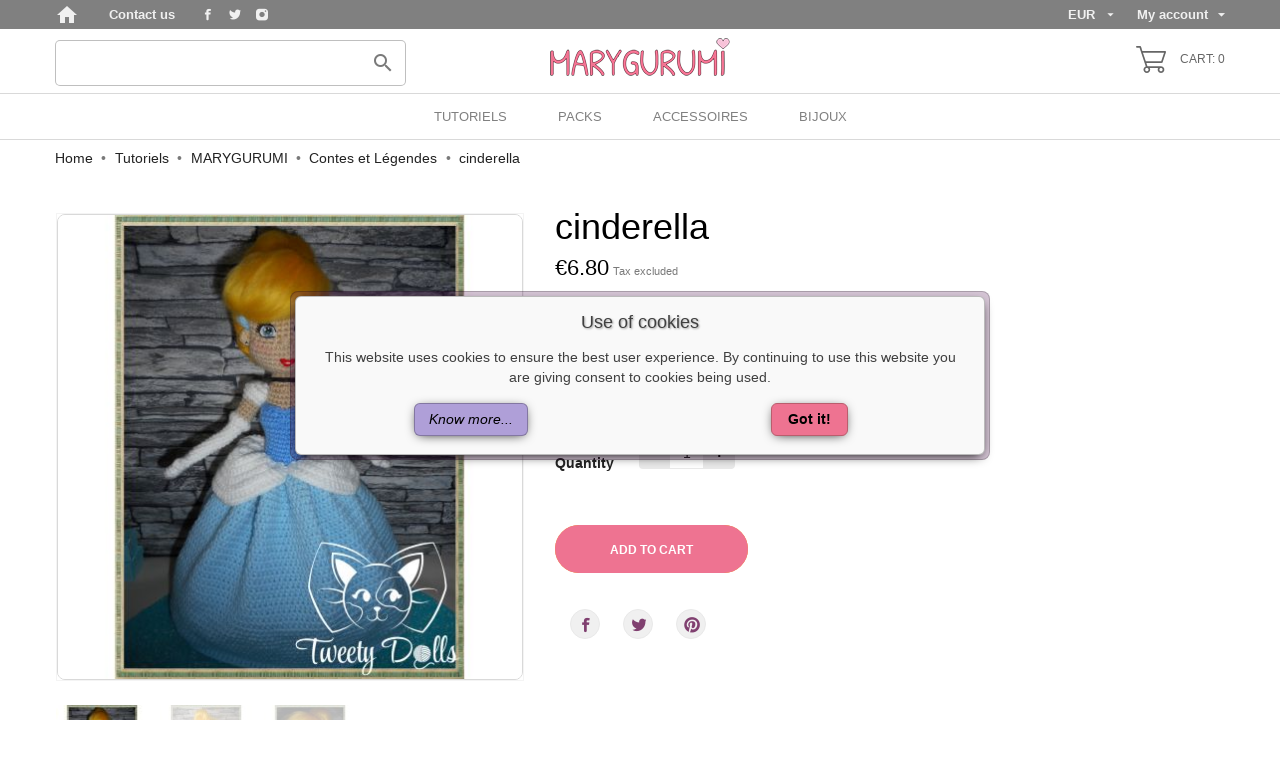

--- FILE ---
content_type: text/html; charset=utf-8
request_url: https://pattern.marygurumi.com/en/tweety-dolls/547-990-Doll-cinderella.html
body_size: 14556
content:
<!doctype html>
 <html lang="en">
 
   <head>
     
       
  <meta charset="utf-8">


  <meta http-equiv="x-ua-compatible" content="ie=edge">



 <link rel="canonical" href="https://pattern.marygurumi.com/en/contes-et-legendes/547-Doll-cinderella.html">
 
  <title>cinderella</title>
  <meta name="description" content="Protected PDF pattern



">
  <meta name="keywords" content="">
    


  <meta name="viewport" content="width=device-width, initial-scale=1">



  <link rel="icon" type="image/vnd.microsoft.icon" href="/img/favicon-1.ico?1569053235">
  <link rel="shortcut icon" type="image/x-icon" href="/img/favicon-1.ico?1569053235">



    <link rel="stylesheet" href="https://pattern.marygurumi.com/modules/an_theme/views/css/hoveronproducts.css?v=1568767497" type="text/css" media="screen">
  <link rel="stylesheet" href="https://pattern.marygurumi.com/modules/an_theme/views/css/sidebarcart.css?v=1568767497" type="text/css" media="screen">
  <link rel="stylesheet" href="https://pattern.marygurumi.com/modules/an_theme/views/css/buttons_effect.css?v=1568767497" type="text/css" media="screen">
  <link rel="stylesheet" href="https://pattern.marygurumi.com/modules/an_theme/views/css/owl.carousel.min.css?v=1568767497" type="text/css" media="screen">
  <link rel="stylesheet" href="https://pattern.marygurumi.com/modules/an_theme/views/css/animate.min.css?v=1568767497" type="text/css" media="screen">
  <link rel="stylesheet" href="https://pattern.marygurumi.com/themes/cheerful_shop/assets/cache/theme-31ac32118.css?v=1749462282" type="text/css" media="all">




    <script type="text/javascript" src="https://js.stripe.com/v3/" ></script>


  <script type="text/javascript">
        var apple_pay_button_theme = false;
        var apple_pay_button_type = false;
        var capture_method = "automatic";
        var express_checkout = false;
        var google_pay_button_theme = false;
        var google_pay_button_type = false;
        var handle_order_action_url = "https:\/\/pattern.marygurumi.com\/en\/module\/stripe_official\/handleOrderAction";
        var pay_pal_button_theme = false;
        var pay_pal_button_type = false;
        var postcode = null;
        var prestashop = {"cart":{"products":[],"totals":{"total":{"type":"total","label":"Total","amount":0,"value":"\u20ac0.00"},"total_including_tax":{"type":"total","label":"Total (tax incl.)","amount":0,"value":"\u20ac0.00"},"total_excluding_tax":{"type":"total","label":"Total (tax excl.)","amount":0,"value":"\u20ac0.00"}},"subtotals":{"products":{"type":"products","label":"Subtotal","amount":0,"value":"\u20ac0.00"},"discounts":null,"shipping":{"type":"shipping","label":"Shipping","amount":0,"value":"Free"},"tax":{"type":"tax","label":"Taxes","amount":0,"value":"\u20ac0.00"}},"products_count":0,"summary_string":"0 items","vouchers":{"allowed":1,"added":[]},"discounts":[],"minimalPurchase":0,"minimalPurchaseRequired":""},"currency":{"name":"Euro","iso_code":"EUR","iso_code_num":"0","sign":"\u20ac"},"customer":{"lastname":null,"firstname":null,"email":null,"birthday":null,"newsletter":null,"newsletter_date_add":null,"optin":null,"website":null,"company":null,"siret":null,"ape":null,"is_logged":false,"gender":{"type":null,"name":null},"addresses":[]},"language":{"name":"English (English)","iso_code":"en","locale":"en-US","language_code":"en-us","is_rtl":"0","date_format_lite":"m\/d\/Y","date_format_full":"m\/d\/Y H:i:s","id":1},"page":{"title":"","canonical":null,"meta":{"title":"cinderella","description":"Protected PDF pattern\n\n\n\n","keywords":"","robots":"index"},"page_name":"product","body_classes":{"lang-en":true,"lang-rtl":false,"country-US":true,"currency-EUR":true,"layout-full-width":true,"page-product":true,"tax-display-enabled":true,"product-id-547":true,"product-cinderella":true,"product-id-category-236":true,"product-id-manufacturer-11":true,"product-id-supplier-0":true,"product-available-for-order":true},"admin_notifications":[]},"shop":{"name":"Marygurumi","logo":"\/img\/tutoriels-logo-15690532351.jpg","stores_icon":"\/img\/logo_stores.png","favicon":"\/img\/favicon-1.ico"},"urls":{"base_url":"https:\/\/pattern.marygurumi.com\/","current_url":"https:\/\/pattern.marygurumi.com\/en\/tweety-dolls\/547-990-Doll-cinderella.html","shop_domain_url":"https:\/\/pattern.marygurumi.com","img_ps_url":"https:\/\/pattern.marygurumi.com\/img\/","img_cat_url":"https:\/\/pattern.marygurumi.com\/img\/c\/","img_lang_url":"https:\/\/pattern.marygurumi.com\/img\/l\/","img_prod_url":"https:\/\/pattern.marygurumi.com\/img\/p\/","img_manu_url":"https:\/\/pattern.marygurumi.com\/img\/m\/","img_sup_url":"https:\/\/pattern.marygurumi.com\/img\/su\/","img_ship_url":"https:\/\/pattern.marygurumi.com\/img\/s\/","img_store_url":"https:\/\/pattern.marygurumi.com\/img\/st\/","img_col_url":"https:\/\/pattern.marygurumi.com\/img\/co\/","img_url":"https:\/\/pattern.marygurumi.com\/themes\/cheerful_shop\/assets\/img\/","css_url":"https:\/\/pattern.marygurumi.com\/themes\/cheerful_shop\/assets\/css\/","js_url":"https:\/\/pattern.marygurumi.com\/themes\/cheerful_shop\/assets\/js\/","pic_url":"https:\/\/pattern.marygurumi.com\/upload\/","pages":{"address":"https:\/\/pattern.marygurumi.com\/en\/address","addresses":"https:\/\/pattern.marygurumi.com\/en\/addresses","authentication":"https:\/\/pattern.marygurumi.com\/en\/login","cart":"https:\/\/pattern.marygurumi.com\/en\/cart","category":"https:\/\/pattern.marygurumi.com\/en\/index.php?controller=category","cms":"https:\/\/pattern.marygurumi.com\/en\/index.php?controller=cms","contact":"https:\/\/pattern.marygurumi.com\/en\/contact-us","discount":"https:\/\/pattern.marygurumi.com\/en\/discount","guest_tracking":"https:\/\/pattern.marygurumi.com\/en\/guest-tracking","history":"https:\/\/pattern.marygurumi.com\/en\/order-history","identity":"https:\/\/pattern.marygurumi.com\/en\/identity","index":"https:\/\/pattern.marygurumi.com\/en\/","my_account":"https:\/\/pattern.marygurumi.com\/en\/my-account","order_confirmation":"https:\/\/pattern.marygurumi.com\/en\/order-confirmation","order_detail":"https:\/\/pattern.marygurumi.com\/en\/index.php?controller=order-detail","order_follow":"https:\/\/pattern.marygurumi.com\/en\/order-follow","order":"https:\/\/pattern.marygurumi.com\/en\/order","order_return":"https:\/\/pattern.marygurumi.com\/en\/index.php?controller=order-return","order_slip":"https:\/\/pattern.marygurumi.com\/en\/credit-slip","pagenotfound":"https:\/\/pattern.marygurumi.com\/en\/page-not-found","password":"https:\/\/pattern.marygurumi.com\/en\/password-recovery","pdf_invoice":"https:\/\/pattern.marygurumi.com\/en\/index.php?controller=pdf-invoice","pdf_order_return":"https:\/\/pattern.marygurumi.com\/en\/index.php?controller=pdf-order-return","pdf_order_slip":"https:\/\/pattern.marygurumi.com\/en\/index.php?controller=pdf-order-slip","prices_drop":"https:\/\/pattern.marygurumi.com\/en\/prices-drop","product":"https:\/\/pattern.marygurumi.com\/en\/index.php?controller=product","search":"https:\/\/pattern.marygurumi.com\/en\/search","sitemap":"https:\/\/pattern.marygurumi.com\/en\/Sitemap","stores":"https:\/\/pattern.marygurumi.com\/en\/stores","supplier":"https:\/\/pattern.marygurumi.com\/en\/supplier","register":"https:\/\/pattern.marygurumi.com\/en\/login?create_account=1","order_login":"https:\/\/pattern.marygurumi.com\/en\/order?login=1"},"alternative_langs":{"en-us":"https:\/\/pattern.marygurumi.com\/en\/contes-et-legendes\/547-Doll-cinderella.html","fr-fr":"https:\/\/pattern.marygurumi.com\/fr\/contes-et-legendes\/547-doll-cendrillon.html"},"theme_assets":"\/themes\/cheerful_shop\/assets\/","actions":{"logout":"https:\/\/pattern.marygurumi.com\/en\/?mylogout="},"no_picture_image":{"bySize":{"slider_photo":{"url":"https:\/\/pattern.marygurumi.com\/img\/p\/en-default-slider_photo.jpg","width":95,"height":95},"small_default":{"url":"https:\/\/pattern.marygurumi.com\/img\/p\/en-default-small_default.jpg","width":98,"height":98},"cart_default":{"url":"https:\/\/pattern.marygurumi.com\/img\/p\/en-default-cart_default.jpg","width":100,"height":100},"cart_checkout":{"url":"https:\/\/pattern.marygurumi.com\/img\/p\/en-default-cart_checkout.jpg","width":120,"height":120},"menu_default":{"url":"https:\/\/pattern.marygurumi.com\/img\/p\/en-default-menu_default.jpg","width":130,"height":130},"product_min":{"url":"https:\/\/pattern.marygurumi.com\/img\/p\/en-default-product_min.jpg","width":168,"height":168},"home_default":{"url":"https:\/\/pattern.marygurumi.com\/img\/p\/en-default-home_default.jpg","width":268,"height":268},"medium_default":{"url":"https:\/\/pattern.marygurumi.com\/img\/p\/en-default-medium_default.jpg","width":452,"height":452},"product_default":{"url":"https:\/\/pattern.marygurumi.com\/img\/p\/en-default-product_default.jpg","width":466,"height":466},"large_default":{"url":"https:\/\/pattern.marygurumi.com\/img\/p\/en-default-large_default.jpg","width":468,"height":468},"lightbox_default":{"url":"https:\/\/pattern.marygurumi.com\/img\/p\/en-default-lightbox_default.jpg","width":1080,"height":1080}},"small":{"url":"https:\/\/pattern.marygurumi.com\/img\/p\/en-default-slider_photo.jpg","width":95,"height":95},"medium":{"url":"https:\/\/pattern.marygurumi.com\/img\/p\/en-default-product_min.jpg","width":168,"height":168},"large":{"url":"https:\/\/pattern.marygurumi.com\/img\/p\/en-default-lightbox_default.jpg","width":1080,"height":1080},"legend":""}},"configuration":{"display_taxes_label":true,"display_prices_tax_incl":false,"is_catalog":false,"show_prices":true,"opt_in":{"partner":false},"quantity_discount":{"type":"discount","label":"Discount"},"voucher_enabled":1,"return_enabled":0},"field_required":[],"breadcrumb":{"links":[{"title":"Home","url":"https:\/\/pattern.marygurumi.com\/en\/"},{"title":"Tutoriels","url":"https:\/\/pattern.marygurumi.com\/en\/218-tutoriels"},{"title":"MARYGURUMI","url":"https:\/\/pattern.marygurumi.com\/en\/187-marygurumi"},{"title":"Contes et L\u00e9gendes","url":"https:\/\/pattern.marygurumi.com\/en\/236-contes-et-legendes"},{"title":"cinderella","url":"https:\/\/pattern.marygurumi.com\/en\/contes-et-legendes\/547-990-Doll-cinderella.html#\/langues-francais"}],"count":5},"link":{"protocol_link":"https:\/\/","protocol_content":"https:\/\/"},"time":1769955416,"static_token":"3d89c62b1dfb4dd6aee9539d713a075c","token":"b2f0c411f2fc504cba1dd0f785f774b6"};
        var stripe_address = {"id_customer":null,"id_manufacturer":null,"id_supplier":null,"id_warehouse":null,"id_country":null,"id_state":null,"country":null,"alias":null,"company":null,"lastname":null,"firstname":null,"address1":null,"address2":null,"postcode":null,"city":null,"other":null,"phone":null,"phone_mobile":null,"vat_number":null,"dni":null,"date_add":null,"date_upd":null,"deleted":0,"id":null,"id_shop_list":[],"force_id":false};
        var stripe_address_country_code = false;
        var stripe_amount = 0;
        var stripe_calculate_shipping = "https:\/\/pattern.marygurumi.com\/en\/module\/stripe_official\/calculateShipping";
        var stripe_create_elements = "https:\/\/pattern.marygurumi.com\/en\/module\/stripe_official\/createElements";
        var stripe_create_express_checkout = "https:\/\/pattern.marygurumi.com\/en\/module\/stripe_official\/createExpressCheckout";
        var stripe_create_intent = "https:\/\/pattern.marygurumi.com\/en\/module\/stripe_official\/createIntent";
        var stripe_css = "{\"base\": {\"iconColor\": \"#666ee8\",\"color\": \"#31325f\",\"fontWeight\": 400,\"fontFamily\": \"-apple-system, BlinkMacSystemFont, Segoe UI, Roboto, Oxygen-Sans, Ubuntu, Cantarell, Helvetica Neue, sans-serif\",\"fontSmoothing\": \"antialiased\",\"fontSize\": \"15px\",\"::placeholder\": { \"color\": \"#aab7c4\" },\":-webkit-autofill\": { \"color\": \"#666ee8\" }}}";
        var stripe_currency = "eur";
        var stripe_email = null;
        var stripe_fullname = " ";
        var stripe_layout = false;
        var stripe_locale = "en";
        var stripe_locations = [""];
        var stripe_merchant_country_code = "FR";
        var stripe_message = {"processing":"Processing\u2026","accept_cgv":"Please accept the CGV","redirecting":"Redirecting\u2026"};
        var stripe_module_dir = "\/modules\/stripe_official";
        var stripe_order_confirm = "https:\/\/pattern.marygurumi.com\/en\/module\/stripe_official\/orderConfirmationReturn";
        var stripe_payment_elements_enabled = "1";
        var stripe_pk = "pk_live_51F56qUJqO0JKuZrnbEOi2SfGBHS4qnQNR8iphR5ox3SNHbSPuQXhrkeGAFFS2B0gonSHqkOypdRh45CfBh8Fytcq00f9SAqlMf";
        var stripe_position = false;
        var stripe_postcode_disabled = "0";
        var stripe_ps_version = "1.7";
        var stripe_theme = "stripe";
        var use_new_ps_translation = true;
      </script>



  <script>
    var pluginData = pluginData ? pluginData : { };
    pluginData['lp'] = pluginData['lp'] ? pluginData['lp'] : { };
    pluginData['lp'].translation = {
        error: {
                carrierNotFound: "Unable to find a carrier",
                couldNotSelectPoint: "An error occurred during parcel point selection"
        },
        text: {
                chooseParcelPoint: "Choose this parcel point",
                closeMap: "Close map",
                closedLabel: "Closed     ",
        },
        distance: "%s km away",
    }
    pluginData['lp'].mapLogoImageUrl = "https://resource.boxtal.com/images/boxtal-maps.svg";
    pluginData['lp'].mapLogoHrefUrl = "https://www.boxtal.com";
    pluginData['lp'].ajaxUrl = "https://pattern.marygurumi.com/en/module/laposteproexpeditions/ajax";
    pluginData['lp'].token = "3d89c62b1dfb4dd6aee9539d713a075c";
</script>




     
 <meta property="og:type" content="product">
 <meta property="og:url" content="https://pattern.marygurumi.com/en/tweety-dolls/547-990-Doll-cinderella.html">
 <meta property="og:title" content="cinderella">
 <meta property="og:site_name" content="Marygurumi">
 <meta property="og:description" content="Protected PDF pattern



">
 <meta property="og:image" content="https://pattern.marygurumi.com/4287-lightbox_default/Doll-cinderella.jpg">
 <meta property="product:pretax_price:amount" content="6.8">
 <meta property="product:pretax_price:currency" content="EUR">
 <meta property="product:price:amount" content="6.8">
 <meta property="product:price:currency" content="EUR">
  
   </head>
 
   <body id="product" class="lang-en country-us currency-eur layout-full-width page-product tax-display-enabled product-id-547 product-cinderella product-id-category-236 product-id-manufacturer-11 product-id-supplier-0 product-available-for-order  mCustomScrollbar"   >
 
     
       
     
 
     <main>
       
                
 
       <header id="header">
         
            
        
 
   
     <div class="header-banner">
       
     </div>
   
 
 
   
     <nav class="header-nav tablet-v">
       <div class="container">
           <div class="row">
             <div class="hidden-sm-down header-nav-inside vertical-center">
               <div class="col-md-6 col-xs-12 left-nav" >
                 <a href="https://marygurumi.com" class="homeIcon"><i class="material-icons ">home</i></a>
                 <div id="_desktop_contact_link">
  <div id="contact-link">
    <a href="https://pattern.marygurumi.com/en/contact-us">Contact us</a>
  </div>
</div>

  <div class="block-social">
    <ul>
              <li class="facebook">
          <a href="https://www.facebook.com/Marygurumi.crochet/" target="_blank">
		        <span class="anicon-facebook"></span>
		        <span class="block-social-label">Facebook</span>
		      </a>
        </li>
              <li class="twitter">
          <a href="https://twitter.com/marygurumi" target="_blank">
		        <span class="anicon-twitter"></span>
		        <span class="block-social-label">Twitter</span>
		      </a>
        </li>
              <li class="instagram">
          <a href="https://www.instagram.com/marygurumi.mary/" target="_blank">
		        <span class="anicon-instagram"></span>
		        <span class="block-social-label">Instagram</span>
		      </a>
        </li>
          </ul>
  </div>


               </div>
               <div class="col-md-6 right-nav">
                   <div id="_desktop_currency_selector" class="lang_and_сr">
  <div class="currency-selector dropdown js-dropdown">
    <span id="currency-selector-label" class="
          hidden-md-up
     lang_and_сr_label">Currency:</span>
    <button data-target="#" data-toggle="dropdown" class="
              hidden-sm-down
           btn-unstyle" aria-haspopup="true" aria-expanded="false" aria-label="Currency dropdown">
      <span class="expand-more _gray-darker">EUR</span>
      <i class="material-icons expand-more">&#xE5C5;</i>
    </button>
    <ul class="dropdown-menu 
              hidden-sm-down
           " aria-labelledby="currency-selector-label">
              <li  class="current" >
          <a title="Euro" rel="nofollow" href="https://pattern.marygurumi.com/en/contes-et-legendes/547-Doll-cinderella.html?SubmitCurrency=1&amp;id_currency=2" class="dropdown-item">EUR</a>
        </li>
              <li >
          <a title="Dollar des États-Unis" rel="nofollow" href="https://pattern.marygurumi.com/en/contes-et-legendes/547-Doll-cinderella.html?SubmitCurrency=1&amp;id_currency=1" class="dropdown-item">USD</a>
        </li>
          </ul>
    <select class="link 
              hidden-md-up
           " aria-labelledby="currency-selector-label">
              <option value="https://pattern.marygurumi.com/en/contes-et-legendes/547-Doll-cinderella.html?SubmitCurrency=1&amp;id_currency=2" selected="selected">EUR</option>
              <option value="https://pattern.marygurumi.com/en/contes-et-legendes/547-Doll-cinderella.html?SubmitCurrency=1&amp;id_currency=1">USD</option>
          </select>
  </div>
</div>
<div id="_user_info" class="user-info">
      
  <div class="signin dropdown js-dropdown">
      <button data-toggle="dropdown" class="
                          hidden-sm-down
                  btn-unstyle" aria-haspopup="true" aria-expanded="false" aria-label="Language dropdown">
      My account<i class="material-icons">&#xE5C5;</i>
      </button>
    <ul class="dropdown-menu 
          
    " aria-labelledby="signin-label">
    <li>
        <a
      class="dropdown-item"
      href="https://pattern.marygurumi.com/en/my-account"
      title="Log in to your customer account"
      rel="nofollow"
    >
      Sign in
    </a>
    </li>
    </ul>
    
  </div>
  
</div>




               </div>
             </div>
             <div class="hidden-md-up text-sm-center mobile">
               <div class="float-xs-left" id="menu-icon">
                 <i class="material-icons d-inline">&#xE5D2;</i>
               </div>
               <div class="float-xs-right" id="_mobile_cart"></div>
               <div class="top-logo" id="_mobile_logo"></div>
               <div class="clearfix"></div>
             </div>
           </div>
       </div>
     </nav>
   
 
   
     <div class="header-top tablet-v" data-mobilemenu='768'>
      <!-- <div class="container"> -->
         <div class="vertical-center header-top-wrapper">
          <div class="container desktop_logo-container">
            <div class="col-md-12 hidden-sm-down vertical-center" id="_desktop_logo">
              <div id="search_widget" class="search-widget" data-search-controller-url="//pattern.marygurumi.com/en/search">
	<div class="container">
		<form method="get" action="//pattern.marygurumi.com/en/search">
			<input type="hidden" name="controller" value="search">
			<input type="text" name="s" value="" aria-label="Search">
			<button type="submit">
				<i class="material-icons search">&#xE8B6;</i>
	      		<span class="hidden-xl-down">Search</span>
			</button>
			
		</form>
	</div>
</div>

              <a class="logo-main" href="https://pattern.marygurumi.com/">
                <img class="logo img-responsive" src="/img/tutoriels-logo-15690532351.jpg" alt="Marygurumi">
              </a>
              <div id="_desktop_cart">
  <div class="blockcart cart-preview js-sidebar-cart-trigger inactive" data-refresh-url="//pattern.marygurumi.com/en/module/ps_shoppingcart/ajax">
    <div class="header">
        <a class="blockcart-link" rel="nofollow" href="//pattern.marygurumi.com/en/cart?action=show">
          <svg 
          xmlns="http://www.w3.org/2000/svg"
          xmlns:xlink="http://www.w3.org/1999/xlink"
          width="30px" height="27px">
          <path fill-rule="evenodd"  fill="rgb(0, 0, 0)"
          d="M0.833,1.687 L3.565,1.687 L9.739,20.440 C8.437,20.900 7.499,22.152 7.499,23.625 C7.499,25.486 8.995,27.000 10.833,27.000 C12.671,27.000 14.166,25.486 14.166,23.625 C14.166,23.010 14.000,22.434 13.715,21.937 L22.117,21.937 C21.832,22.434 21.666,23.010 21.666,23.625 C21.666,25.486 23.162,27.000 25.000,27.000 C26.838,27.000 28.333,25.486 28.333,23.625 C28.333,21.764 26.838,20.250 25.000,20.250 L11.433,20.250 L10.322,16.875 L25.833,16.875 C26.192,16.875 26.510,16.643 26.624,16.298 L29.957,6.173 C30.042,5.916 29.999,5.633 29.843,5.413 C29.686,5.193 29.434,5.062 29.166,5.062 L6.433,5.062 L4.957,0.577 C4.843,0.232 4.524,-0.000 4.166,-0.000 L0.833,-0.000 C0.372,-0.000 -0.001,0.378 -0.001,0.844 C-0.001,1.310 0.372,1.687 0.833,1.687 ZM25.000,21.937 C25.919,21.937 26.666,22.694 26.666,23.625 C26.666,24.555 25.919,25.312 25.000,25.312 C24.081,25.312 23.333,24.555 23.333,23.625 C23.333,22.694 24.081,21.937 25.000,21.937 ZM10.833,21.937 C11.752,21.937 12.499,22.694 12.499,23.625 C12.499,24.555 11.752,25.312 10.833,25.312 C9.914,25.312 9.166,24.555 9.166,23.625 C9.166,22.694 9.914,21.937 10.833,21.937 ZM28.010,6.750 L25.232,15.187 L9.767,15.187 L6.989,6.750 L28.010,6.750 Z"/>
          </svg>
          <span class="cart-products-count">Cart: 0</span>
        </a>
    </div>
    <div class="cart-dropdown js-cart-source hidden-xs-up">
      <div class="cart-dropdown-wrapper">
        <div class="cart-title">
          <h4 class="text-center">Shopping Cart</h4>
        </div>
                  <div class="no-items">
            There are no more items in your cart
          </div>
              </div>
    </div>

  </div>
</div>

            </div>
           </div>
           <div class="menu-wrapper">
             
              <div class="col-md-12 col-xs-12 position-static">
                <div class="row vertical-center">
                  
<div class="amega-menu 

      hidden-sm-down
   col-lg-8 col-md-7 col-xs-12">
<div id="amegamenu" class="">
  <ul class="anav-top">
    <li class="amenu-item mm-9 ">
    <a href="https://pattern.marygurumi.com/fr/219-materiel8-tutoriels" class="amenu-link">      Tutoriels
          </a>
      </li>
    <li class="amenu-item mm-11 ">
    <a href="https://pattern.marygurumi.com/fr/231-packs" class="amenu-link">      PACKS
          </a>
      </li>
    <li class="amenu-item mm-6 ">
    <a href="https://pattern.marygurumi.com/fr/219-materiel" class="amenu-link">      Accessoires
          </a>
      </li>
    <li class="amenu-item mm-13 plex">
    <span class="amenu-link">      Bijoux
          </span>
        <span class="mobile-toggle-plus"><i class="caret-down-icon"></i></span>
    <div class="adropdown adropdown-1" >
      <div class="dropdown-bgimage" ></div>
      
                  <div class="dropdown-content acontent-1 dd-30">
                            <div class="categories-grid">
          	
					<div class="category-item level-1">
						<h5 class="category-title"><a href="https://pattern.marygurumi.com/en/258-stylos" title="Stylos">Stylos</a></h5>
						
					</div>
				
          </div>
          
              </div>
                        <div class="dropdown-content acontent-1 dd-31">
                            <div class="categories-grid">
          	
					<div class="category-item level-1">
						<h5 class="category-title"><a href="https://pattern.marygurumi.com/en/259-bijoux-de-sactelephone" title="Bijoux de Sac/Téléphone">Bijoux de Sac/Téléphone</a></h5>
						
					</div>
				
          </div>
          
              </div>
                        <div class="dropdown-content acontent-1 dd-35">
                            <div class="categories-grid">
          	
					<div class="category-item level-1">
						<h5 class="category-title"><a href="https://pattern.marygurumi.com/en/263-bijoux-de-telephone" title="Bijoux de téléphone">Bijoux de téléphone</a></h5>
						
					</div>
				
          </div>
          
              </div>
                        <div class="dropdown-content acontent-1 dd-33">
                            <div class="categories-grid">
          	
					<div class="category-item level-1">
						<h5 class="category-title"><a href="https://pattern.marygurumi.com/en/261-divers" title="Divers">Divers</a></h5>
						
					</div>
				
          </div>
          
              </div>
                        <div class="dropdown-content acontent-1 dd-36">
                            <div class="categories-grid">
          	
					<div class="category-item level-1">
						<h5 class="category-title"><a href="https://pattern.marygurumi.com/en/265-porte-cles" title="Porte-clés">Porte-clés</a></h5>
						
					</div>
				
          </div>
          
              </div>
                        <div class="dropdown-content acontent-1 dd-32">
                            <div class="categories-grid">
          	
					<div class="category-item level-1">
						<h5 class="category-title"><a href="https://pattern.marygurumi.com/en/260-crochet" title="Crochet">Crochet</a></h5>
						
					</div>
				
          </div>
          
              </div>
                        <div class="dropdown-content acontent-1 dd-34">
                            <div class="categories-grid">
          	
					<div class="category-item level-1">
						<h5 class="category-title"><a href="https://pattern.marygurumi.com/en/262-bijoux-de-voiture" title="Bijoux de voiture">Bijoux de voiture</a></h5>
						
					</div>
				
          </div>
          
              </div>
                </div>
      </li>
    </ul>
</div>
</div>

                  <div class="clearfix"></div>
                </div>
              </div>
            </div>
          </div>
         </div>
         <div id="mobile_top_menu_wrapper" class="row hidden-md-up" style="display:none;">
           <div class="js-top-menu mobile" id="_mobile_top_menu"></div>
           <div class="js-top-menu-bottom">
             <div class="mobile-amega-menu">
<div id="mobile-amegamenu">
  <ul class="anav-top anav-mobile">
    <li class="amenu-item mm-9 ">
    <div class="mobile_item_wrapper">
    <a href="https://pattern.marygurumi.com/fr/219-materiel8-tutoriels" class="amenu-link">      <span>Tutoriels</span>
                </a>            </div>
      </li>
    <li class="amenu-item mm-11 ">
    <div class="mobile_item_wrapper">
    <a href="https://pattern.marygurumi.com/fr/231-packs" class="amenu-link">      <span>PACKS</span>
                </a>            </div>
      </li>
    <li class="amenu-item mm-6 ">
    <div class="mobile_item_wrapper">
    <a href="https://pattern.marygurumi.com/fr/219-materiel" class="amenu-link">      <span>Accessoires</span>
                </a>            </div>
      </li>
    <li class="amenu-item mm-13 plex">
    <div class="mobile_item_wrapper">
    <span class="amenu-link">      <span>Bijoux</span>
            <span class="mobile-toggle-plus d-flex align-items-center justify-content-center"><i class="caret-down-icon"></i></span>    </span>                    <i class="material-icons arrow_down">&#xE313;</i>
            <i class="material-icons arrow_up">&#xE316;</i>
            </div>
        <div class="adropdown-mobile" >      
                  <div class="dropdown-content dd-30">
                            	
					<div class="category-item level-1">
						<h5 class="category-title"><a href="https://pattern.marygurumi.com/en/258-stylos" title="Stylos">Stylos</a></h5>
						
					</div>
				
          
              </div>
                        <div class="dropdown-content dd-31">
                            	
					<div class="category-item level-1">
						<h5 class="category-title"><a href="https://pattern.marygurumi.com/en/259-bijoux-de-sactelephone" title="Bijoux de Sac/Téléphone">Bijoux de Sac/Téléphone</a></h5>
						
					</div>
				
          
              </div>
                        <div class="dropdown-content dd-35">
                            	
					<div class="category-item level-1">
						<h5 class="category-title"><a href="https://pattern.marygurumi.com/en/263-bijoux-de-telephone" title="Bijoux de téléphone">Bijoux de téléphone</a></h5>
						
					</div>
				
          
              </div>
                        <div class="dropdown-content dd-33">
                            	
					<div class="category-item level-1">
						<h5 class="category-title"><a href="https://pattern.marygurumi.com/en/261-divers" title="Divers">Divers</a></h5>
						
					</div>
				
          
              </div>
                        <div class="dropdown-content dd-36">
                            	
					<div class="category-item level-1">
						<h5 class="category-title"><a href="https://pattern.marygurumi.com/en/265-porte-cles" title="Porte-clés">Porte-clés</a></h5>
						
					</div>
				
          
              </div>
                        <div class="dropdown-content dd-32">
                            	
					<div class="category-item level-1">
						<h5 class="category-title"><a href="https://pattern.marygurumi.com/en/260-crochet" title="Crochet">Crochet</a></h5>
						
					</div>
				
          
              </div>
                        <div class="dropdown-content dd-34">
                            	
					<div class="category-item level-1">
						<h5 class="category-title"><a href="https://pattern.marygurumi.com/en/262-bijoux-de-voiture" title="Bijoux de voiture">Bijoux de voiture</a></h5>
						
					</div>
				
          
              </div>
                </div>
      </li>
    </ul>
</div>
</div>
<div id="_user_info" class="user-info">
      
  <div class="signin dropdown js-dropdown">
      <button data-toggle="dropdown" class="
                          hidden-sm-down
                  btn-unstyle" aria-haspopup="true" aria-expanded="false" aria-label="Language dropdown">
      My account<i class="material-icons">&#xE5C5;</i>
      </button>
    <ul class="dropdown-menu 
          
    " aria-labelledby="signin-label">
    <li>
        <a
      class="dropdown-item"
      href="https://pattern.marygurumi.com/en/my-account"
      title="Log in to your customer account"
      rel="nofollow"
    >
      Sign in
    </a>
    </li>
    </ul>
    
  </div>
  
</div>




             <div  id="_mobile_user_info"></div>
             <div id="_mobile_currency_selector"></div>
             <div id="_mobile_language_selector"></div>
             <div id="_mobile_contact_link"></div>
           </div>
         </div>
      <!-- </div> -->
     </div>
     
   
 
     
          
       </header>
 
       
         
<aside id="notifications">
  <div class="container">
    
    
    
      </div>
</aside>
       
 
       <div class="breadcrumb-wrapper">
         
           <div class="container">
  <nav data-depth="5" class="breadcrumb hidden-sm-down">
    <ol itemscope itemtype="http://schema.org/BreadcrumbList">
              
          <li itemprop="itemListElement" itemscope itemtype="http://schema.org/ListItem">
            <a itemprop="item" href="https://pattern.marygurumi.com/en/">
              <span itemprop="name">Home</span>
            </a>
            <meta itemprop="position" content="1">
          </li>
        
              
          <li itemprop="itemListElement" itemscope itemtype="http://schema.org/ListItem">
            <a itemprop="item" href="https://pattern.marygurumi.com/en/218-tutoriels">
              <span itemprop="name">Tutoriels</span>
            </a>
            <meta itemprop="position" content="2">
          </li>
        
              
          <li itemprop="itemListElement" itemscope itemtype="http://schema.org/ListItem">
            <a itemprop="item" href="https://pattern.marygurumi.com/en/187-marygurumi">
              <span itemprop="name">MARYGURUMI</span>
            </a>
            <meta itemprop="position" content="3">
          </li>
        
              
          <li itemprop="itemListElement" itemscope itemtype="http://schema.org/ListItem">
            <a itemprop="item" href="https://pattern.marygurumi.com/en/236-contes-et-legendes">
              <span itemprop="name">Contes et Légendes</span>
            </a>
            <meta itemprop="position" content="4">
          </li>
        
              
          <li itemprop="itemListElement" itemscope itemtype="http://schema.org/ListItem">
            <a itemprop="item" href="https://pattern.marygurumi.com/en/contes-et-legendes/547-990-Doll-cinderella.html#/langues-francais">
              <span itemprop="name">cinderella</span>
            </a>
            <meta itemprop="position" content="5">
          </li>
        
          </ol>
  </nav>
</div>
         
       </div>
       <section id="wrapper">
                  
         <div class="container home-wrapper">
           <div  >
             
 
             
  <div id="content-wrapper">
    
    

 <section id="main" itemscope itemtype="https://schema.org/Product">
  <meta itemprop="url" content="https://pattern.marygurumi.com/en/contes-et-legendes/547-990-Doll-cinderella.html#/27-langues-francais">

  <div class="row">
    <div class="col-md-5">
      
      <section class="page-content" id="content">
        


        
        <div class="images-container">
  
    <div class="product-cover">
      <img class="js-qv-product-cover" src="https://pattern.marygurumi.com/4287-product_default/Doll-cinderella.jpg" alt="" title="" style="width:100%;" itemprop="image">
      <div class="layer hidden-sm-down" data-toggle="modal" data-target="#product-modal">
        <i class="material-icons zoom-in">zoom_out_map</i>
      </div>
              
        <ul class="product-flags">
                            </ul>
      
    </div>
  

  
    <div class="js-qv-mask mask">
      <ul class="product-images js-qv-product-images">
                  <li class="thumb-container">
            <img
              class="thumb js-thumb  selected "
              data-image-medium-src="https://pattern.marygurumi.com/4287-medium_default/Doll-cinderella.jpg"
              data-image-large-src="https://pattern.marygurumi.com/4287-product_default/Doll-cinderella.jpg"
              src="https://pattern.marygurumi.com/4287-slider_photo/Doll-cinderella.jpg"
              alt=""
              title=""
              width="93"
              itemprop="image"
            >
          </li>
                  <li class="thumb-container">
            <img
              class="thumb js-thumb "
              data-image-medium-src="https://pattern.marygurumi.com/4288-medium_default/Doll-cinderella.jpg"
              data-image-large-src="https://pattern.marygurumi.com/4288-product_default/Doll-cinderella.jpg"
              src="https://pattern.marygurumi.com/4288-slider_photo/Doll-cinderella.jpg"
              alt=""
              title=""
              width="93"
              itemprop="image"
            >
          </li>
                  <li class="thumb-container">
            <img
              class="thumb js-thumb "
              data-image-medium-src="https://pattern.marygurumi.com/4289-medium_default/Doll-cinderella.jpg"
              data-image-large-src="https://pattern.marygurumi.com/4289-product_default/Doll-cinderella.jpg"
              src="https://pattern.marygurumi.com/4289-slider_photo/Doll-cinderella.jpg"
              alt=""
              title=""
              width="93"
              itemprop="image"
            >
          </li>
              </ul>
    </div>
  

</div>

        
        <div class="scroll-box-arrows">
          <i class="material-icons left">&#xE314;</i>
          <i class="material-icons right">&#xE315;</i>
        </div>

        
      </section>
      
    </div>
    <div class="col-md-7">
      
      
      <h1 class="h1" itemprop="name">cinderella</h1>
      
      
	  
      
        <div class="product-prices">
    
          

    
      <div
        class="product-price h5 "
        itemprop="offers"
        itemscope
        itemtype="https://schema.org/Offer"
      >
        <link itemprop="availability" href="https://schema.org/InStock"/>
        <meta itemprop="priceCurrency" content="EUR">

        <div class="current-price">
          <span itemprop="price" content="6.8">€6.80</span>

                  </div>

        
                  
      </div>
    

    
          

    
          

    
          

    

    <div class="tax-shipping-delivery-label">
              Tax excluded
            
      
	                      	      </div>
     <div class="availability-wrap">
      
        <span id="product-availability">
                  </span>
      
      </div>
  </div>

      
	  

      <div class="product-information">
        
        <div id="product-description-short-547" itemprop="description"><p><span style="font-size:14pt;"><strong>Protected PDF pattern</strong></span></p>
<p></p>
<div id="gtx-trans">
<div class="gtx-trans-icon"></div>
</div></div>
        

        
        
        <div class="product-actions">
          
          <form action="https://pattern.marygurumi.com/en/cart" method="post" id="add-to-cart-or-refresh">
            <input type="hidden" name="token" value="3d89c62b1dfb4dd6aee9539d713a075c">
            <input type="hidden" name="id_product" value="547" id="product_page_product_id">
            <input type="hidden" name="id_customization" value="0" id="product_customization_id">

            
            <div class="product-variants">
      <div class="clearfix product-variants-item">
      <span class="control-label">Langues</span>
              <select
          class="form-control form-control-select"
          id="group_6"
          data-product-attribute="6"
          name="group[6]">
                      <option value="27" title="Français" selected="selected">Français</option>
                      <option value="28" title="English">English</option>
                  </select>
          </div>
  </div>
            
            
            
                         

            
            <section class="product-discounts">
  </section>
            

            
            <div class="product-add-to-cart">
  

<form action="https://pattern.marygurumi.com/en/cart" method="post">
   <input type="hidden" name="token" value="3d89c62b1dfb4dd6aee9539d713a075c">
   <input type="hidden" value="547" name="id_product">
<div class="product-quantity product-variants-item clearfix">
        <span class="control-label">Quantity</span>
    
      <div class="product-quantity product-variants-item clearfix">
        <div class="qty">
          <input
            type="text"
            name="qty"
            id="quantity_wanted"
            value="1"
            class="input-group"
            min="1"
            aria-label="Quantity"
          >
        </div>
      </div>
      </div>   
   <button data-button-action="add-to-cart"  class="btn btn-primary">

                Add to cart

            
<!--    Add to cart
 --> </button>
</form>


    

    
      <p class="product-minimal-quantity">
              </p>
    

  </div>
            

              
                  <div class="product-additional-info">
    
      <div class="social-sharing">
      <ul>
                  <li class="facebook">
            <a href="http://www.facebook.com/sharer.php?u=https://pattern.marygurumi.com/en/contes-et-legendes/547-Doll-cinderella.html" title="Share" target="_blank">
              <span class="anicon-facebook"></span>
              <span class="social-sharing-label">Share</span>
            </a>
          </li>
                  <li class="twitter">
            <a href="https://twitter.com/intent/tweet?text=cinderella https://pattern.marygurumi.com/en/contes-et-legendes/547-Doll-cinderella.html" title="Tweet" target="_blank">
              <span class="anicon-twitter"></span>
              <span class="social-sharing-label">Tweet</span>
            </a>
          </li>
                  <li class="pinterest">
            <a href="http://www.pinterest.com/pin/create/button/?media=https://pattern.marygurumi.com/4287/Doll-cinderella.jpg&amp;url=https://pattern.marygurumi.com/en/contes-et-legendes/547-Doll-cinderella.html" title="Pinterest" target="_blank">
              <span class="anicon-pinterest"></span>
              <span class="social-sharing-label">Pinterest</span>
            </a>
          </li>
              </ul>
    </div>
  
</div>
              

            
            <input class="product-refresh ps-hidden-by-js" name="refresh" type="submit" value="Refresh">
            
          </form>
          

        </div>

        
        
        
      </div>
    </div>
  </div>

  
  <div class="tabs">
    <ul class="nav nav-tabs" role="tablist">
            <li class="nav-item">
       <a
       class="nav-link active"
       data-toggle="tab"
       href="#description"
       role="tab"
       aria-controls="description"
        aria-selected="true">Description</a>
     </li>
          <li class="nav-item">
      <a
      class="nav-link"
      data-toggle="tab"
      href="#product-details"
      role="tab"
      aria-controls="product-details"
      >Product Details</a>
    </li>
          </ul>

  <div class="tab-content" id="tab-content">
   <div class="tab-pane fade in active" id="description" role="tabpanel">
     
     <div class="product-description"><p>PDF tutorial to make a doll.</p>
<p><b><span style="text-decoration:underline;">To make Cinderella I used:</span></b></p>
<p><b><span style="text-decoration:underline;">White, natural for the skin, blue, light blue, and yellow</span></b></p>
<p><b><span style="text-decoration:underline;">The eyes are painted (blue white and black) but you can embroider them or put safety eyes</span></b></p>
<p><b><span style="text-decoration:underline;">a small black ribbon</span></b></p>
<p><b><span style="text-decoration:underline;">Padding,</span></b></p>
<p><b><span style="text-decoration:underline;">Wool needle</span></b></p>
<p><b><span style="text-decoration:underline;">Possibly carding brush for the hair if you do it like me</span></b></p>
<p><b><span style="text-decoration:underline;">My balls are 3.5 crochet hook 3.</span></b></p>
<p><b><span style="text-decoration:underline;">I got a figure of about 40 cm</span></b></p>
<br /><p><em><strong>© april 2018 Tweety dolls – it is only for personal use, it may not be wholly or in part, reproduced, translated, published (online or printed), modified or re-sold.</strong></em><br /><em><strong>Article L122-4 of the intellectual property Code.</strong></em></p></div>
     
   </div>

   
   <div class="tab-pane fade"
     id="product-details"
     data-product="{&quot;id_shop_default&quot;:&quot;1&quot;,&quot;id_manufacturer&quot;:&quot;11&quot;,&quot;id_supplier&quot;:&quot;0&quot;,&quot;reference&quot;:&quot;TD0014&quot;,&quot;is_virtual&quot;:&quot;0&quot;,&quot;delivery_in_stock&quot;:&quot;&quot;,&quot;delivery_out_stock&quot;:&quot;&quot;,&quot;id_category_default&quot;:&quot;236&quot;,&quot;on_sale&quot;:&quot;0&quot;,&quot;online_only&quot;:&quot;0&quot;,&quot;ecotax&quot;:0,&quot;minimal_quantity&quot;:&quot;1&quot;,&quot;low_stock_threshold&quot;:null,&quot;low_stock_alert&quot;:&quot;0&quot;,&quot;price&quot;:&quot;\u20ac6.80&quot;,&quot;unity&quot;:&quot;&quot;,&quot;unit_price_ratio&quot;:&quot;0.000000&quot;,&quot;additional_shipping_cost&quot;:&quot;0.00&quot;,&quot;customizable&quot;:&quot;0&quot;,&quot;text_fields&quot;:&quot;0&quot;,&quot;uploadable_files&quot;:&quot;0&quot;,&quot;redirect_type&quot;:&quot;301-category&quot;,&quot;id_type_redirected&quot;:&quot;0&quot;,&quot;available_for_order&quot;:&quot;1&quot;,&quot;available_date&quot;:null,&quot;show_condition&quot;:&quot;0&quot;,&quot;condition&quot;:&quot;new&quot;,&quot;show_price&quot;:&quot;1&quot;,&quot;indexed&quot;:&quot;1&quot;,&quot;visibility&quot;:&quot;both&quot;,&quot;cache_default_attribute&quot;:&quot;990&quot;,&quot;advanced_stock_management&quot;:&quot;0&quot;,&quot;date_add&quot;:&quot;2021-09-24 07:59:23&quot;,&quot;date_upd&quot;:&quot;2025-06-05 17:40:03&quot;,&quot;pack_stock_type&quot;:&quot;0&quot;,&quot;meta_description&quot;:&quot;&quot;,&quot;meta_keywords&quot;:&quot;&quot;,&quot;meta_title&quot;:&quot;&quot;,&quot;link_rewrite&quot;:&quot;Doll-cinderella&quot;,&quot;name&quot;:&quot;cinderella&quot;,&quot;description&quot;:&quot;&lt;p&gt;PDF tutorial to make a doll.&lt;\/p&gt;\n&lt;p&gt;&lt;b&gt;&lt;span style=\&quot;text-decoration:underline;\&quot;&gt;To make Cinderella I used:&lt;\/span&gt;&lt;\/b&gt;&lt;\/p&gt;\n&lt;p&gt;&lt;b&gt;&lt;span style=\&quot;text-decoration:underline;\&quot;&gt;White, natural for the skin, blue, light blue, and yellow&lt;\/span&gt;&lt;\/b&gt;&lt;\/p&gt;\n&lt;p&gt;&lt;b&gt;&lt;span style=\&quot;text-decoration:underline;\&quot;&gt;The eyes are painted (blue white and black) but you can embroider them or put safety eyes&lt;\/span&gt;&lt;\/b&gt;&lt;\/p&gt;\n&lt;p&gt;&lt;b&gt;&lt;span style=\&quot;text-decoration:underline;\&quot;&gt;a small black ribbon&lt;\/span&gt;&lt;\/b&gt;&lt;\/p&gt;\n&lt;p&gt;&lt;b&gt;&lt;span style=\&quot;text-decoration:underline;\&quot;&gt;Padding,&lt;\/span&gt;&lt;\/b&gt;&lt;\/p&gt;\n&lt;p&gt;&lt;b&gt;&lt;span style=\&quot;text-decoration:underline;\&quot;&gt;Wool needle&lt;\/span&gt;&lt;\/b&gt;&lt;\/p&gt;\n&lt;p&gt;&lt;b&gt;&lt;span style=\&quot;text-decoration:underline;\&quot;&gt;Possibly carding brush for the hair if you do it like me&lt;\/span&gt;&lt;\/b&gt;&lt;\/p&gt;\n&lt;p&gt;&lt;b&gt;&lt;span style=\&quot;text-decoration:underline;\&quot;&gt;My balls are 3.5 crochet hook 3.&lt;\/span&gt;&lt;\/b&gt;&lt;\/p&gt;\n&lt;p&gt;&lt;b&gt;&lt;span style=\&quot;text-decoration:underline;\&quot;&gt;I got a figure of about 40 cm&lt;\/span&gt;&lt;\/b&gt;&lt;\/p&gt;\n&lt;br \/&gt;&lt;p&gt;&lt;em&gt;&lt;strong&gt;\u00a9 april 2018 Tweety dolls \u2013 it is only for personal use, it may not be wholly or in part, reproduced, translated, published (online or printed), modified or re-sold.&lt;\/strong&gt;&lt;\/em&gt;&lt;br \/&gt;&lt;em&gt;&lt;strong&gt;Article L122-4 of the intellectual property Code.&lt;\/strong&gt;&lt;\/em&gt;&lt;\/p&gt;&quot;,&quot;description_short&quot;:&quot;&lt;p&gt;&lt;span style=\&quot;font-size:14pt;\&quot;&gt;&lt;strong&gt;Protected PDF pattern&lt;\/strong&gt;&lt;\/span&gt;&lt;\/p&gt;\n&lt;p&gt;&lt;\/p&gt;\n&lt;div id=\&quot;gtx-trans\&quot;&gt;\n&lt;div class=\&quot;gtx-trans-icon\&quot;&gt;&lt;\/div&gt;\n&lt;\/div&gt;&quot;,&quot;available_now&quot;:&quot;&quot;,&quot;available_later&quot;:&quot;&quot;,&quot;id&quot;:547,&quot;id_product&quot;:547,&quot;out_of_stock&quot;:0,&quot;new&quot;:0,&quot;id_product_attribute&quot;:990,&quot;quantity_wanted&quot;:1,&quot;extraContent&quot;:[],&quot;allow_oosp&quot;:0,&quot;category&quot;:&quot;contes-et-legendes&quot;,&quot;category_name&quot;:&quot;Contes et L\u00e9gendes&quot;,&quot;link&quot;:&quot;https:\/\/pattern.marygurumi.com\/en\/contes-et-legendes\/547-Doll-cinderella.html&quot;,&quot;attribute_price&quot;:0,&quot;price_tax_exc&quot;:6.8,&quot;price_without_reduction&quot;:6.8,&quot;reduction&quot;:0,&quot;specific_prices&quot;:false,&quot;quantity&quot;:999,&quot;quantity_all_versions&quot;:1999,&quot;id_image&quot;:&quot;en-default&quot;,&quot;features&quot;:[],&quot;attachments&quot;:[],&quot;virtual&quot;:0,&quot;pack&quot;:0,&quot;packItems&quot;:[],&quot;nopackprice&quot;:0,&quot;customization_required&quot;:false,&quot;attributes&quot;:{&quot;6&quot;:{&quot;id_attribute&quot;:&quot;27&quot;,&quot;id_attribute_group&quot;:&quot;6&quot;,&quot;name&quot;:&quot;Fran\u00e7ais&quot;,&quot;group&quot;:&quot;Langues&quot;,&quot;reference&quot;:&quot;&quot;,&quot;ean13&quot;:&quot;&quot;,&quot;isbn&quot;:&quot;&quot;,&quot;upc&quot;:&quot;&quot;}},&quot;rate&quot;:0,&quot;tax_name&quot;:&quot;&quot;,&quot;ecotax_rate&quot;:0,&quot;unit_price&quot;:&quot;&quot;,&quot;customizations&quot;:{&quot;fields&quot;:[]},&quot;id_customization&quot;:0,&quot;is_customizable&quot;:false,&quot;show_quantities&quot;:false,&quot;quantity_label&quot;:&quot;Items&quot;,&quot;quantity_discounts&quot;:[],&quot;customer_group_discount&quot;:0,&quot;images&quot;:[{&quot;bySize&quot;:{&quot;slider_photo&quot;:{&quot;url&quot;:&quot;https:\/\/pattern.marygurumi.com\/4287-slider_photo\/Doll-cinderella.jpg&quot;,&quot;width&quot;:95,&quot;height&quot;:95},&quot;small_default&quot;:{&quot;url&quot;:&quot;https:\/\/pattern.marygurumi.com\/4287-small_default\/Doll-cinderella.jpg&quot;,&quot;width&quot;:98,&quot;height&quot;:98},&quot;cart_default&quot;:{&quot;url&quot;:&quot;https:\/\/pattern.marygurumi.com\/4287-cart_default\/Doll-cinderella.jpg&quot;,&quot;width&quot;:100,&quot;height&quot;:100},&quot;cart_checkout&quot;:{&quot;url&quot;:&quot;https:\/\/pattern.marygurumi.com\/4287-cart_checkout\/Doll-cinderella.jpg&quot;,&quot;width&quot;:120,&quot;height&quot;:120},&quot;menu_default&quot;:{&quot;url&quot;:&quot;https:\/\/pattern.marygurumi.com\/4287-menu_default\/Doll-cinderella.jpg&quot;,&quot;width&quot;:130,&quot;height&quot;:130},&quot;product_min&quot;:{&quot;url&quot;:&quot;https:\/\/pattern.marygurumi.com\/4287-product_min\/Doll-cinderella.jpg&quot;,&quot;width&quot;:168,&quot;height&quot;:168},&quot;home_default&quot;:{&quot;url&quot;:&quot;https:\/\/pattern.marygurumi.com\/4287-home_default\/Doll-cinderella.jpg&quot;,&quot;width&quot;:268,&quot;height&quot;:268},&quot;medium_default&quot;:{&quot;url&quot;:&quot;https:\/\/pattern.marygurumi.com\/4287-medium_default\/Doll-cinderella.jpg&quot;,&quot;width&quot;:452,&quot;height&quot;:452},&quot;product_default&quot;:{&quot;url&quot;:&quot;https:\/\/pattern.marygurumi.com\/4287-product_default\/Doll-cinderella.jpg&quot;,&quot;width&quot;:466,&quot;height&quot;:466},&quot;large_default&quot;:{&quot;url&quot;:&quot;https:\/\/pattern.marygurumi.com\/4287-large_default\/Doll-cinderella.jpg&quot;,&quot;width&quot;:468,&quot;height&quot;:468},&quot;lightbox_default&quot;:{&quot;url&quot;:&quot;https:\/\/pattern.marygurumi.com\/4287-lightbox_default\/Doll-cinderella.jpg&quot;,&quot;width&quot;:1080,&quot;height&quot;:1080}},&quot;small&quot;:{&quot;url&quot;:&quot;https:\/\/pattern.marygurumi.com\/4287-slider_photo\/Doll-cinderella.jpg&quot;,&quot;width&quot;:95,&quot;height&quot;:95},&quot;medium&quot;:{&quot;url&quot;:&quot;https:\/\/pattern.marygurumi.com\/4287-product_min\/Doll-cinderella.jpg&quot;,&quot;width&quot;:168,&quot;height&quot;:168},&quot;large&quot;:{&quot;url&quot;:&quot;https:\/\/pattern.marygurumi.com\/4287-lightbox_default\/Doll-cinderella.jpg&quot;,&quot;width&quot;:1080,&quot;height&quot;:1080},&quot;legend&quot;:&quot;&quot;,&quot;cover&quot;:&quot;1&quot;,&quot;id_image&quot;:&quot;4287&quot;,&quot;position&quot;:&quot;1&quot;,&quot;associatedVariants&quot;:[]},{&quot;bySize&quot;:{&quot;slider_photo&quot;:{&quot;url&quot;:&quot;https:\/\/pattern.marygurumi.com\/4288-slider_photo\/Doll-cinderella.jpg&quot;,&quot;width&quot;:95,&quot;height&quot;:95},&quot;small_default&quot;:{&quot;url&quot;:&quot;https:\/\/pattern.marygurumi.com\/4288-small_default\/Doll-cinderella.jpg&quot;,&quot;width&quot;:98,&quot;height&quot;:98},&quot;cart_default&quot;:{&quot;url&quot;:&quot;https:\/\/pattern.marygurumi.com\/4288-cart_default\/Doll-cinderella.jpg&quot;,&quot;width&quot;:100,&quot;height&quot;:100},&quot;cart_checkout&quot;:{&quot;url&quot;:&quot;https:\/\/pattern.marygurumi.com\/4288-cart_checkout\/Doll-cinderella.jpg&quot;,&quot;width&quot;:120,&quot;height&quot;:120},&quot;menu_default&quot;:{&quot;url&quot;:&quot;https:\/\/pattern.marygurumi.com\/4288-menu_default\/Doll-cinderella.jpg&quot;,&quot;width&quot;:130,&quot;height&quot;:130},&quot;product_min&quot;:{&quot;url&quot;:&quot;https:\/\/pattern.marygurumi.com\/4288-product_min\/Doll-cinderella.jpg&quot;,&quot;width&quot;:168,&quot;height&quot;:168},&quot;home_default&quot;:{&quot;url&quot;:&quot;https:\/\/pattern.marygurumi.com\/4288-home_default\/Doll-cinderella.jpg&quot;,&quot;width&quot;:268,&quot;height&quot;:268},&quot;medium_default&quot;:{&quot;url&quot;:&quot;https:\/\/pattern.marygurumi.com\/4288-medium_default\/Doll-cinderella.jpg&quot;,&quot;width&quot;:452,&quot;height&quot;:452},&quot;product_default&quot;:{&quot;url&quot;:&quot;https:\/\/pattern.marygurumi.com\/4288-product_default\/Doll-cinderella.jpg&quot;,&quot;width&quot;:466,&quot;height&quot;:466},&quot;large_default&quot;:{&quot;url&quot;:&quot;https:\/\/pattern.marygurumi.com\/4288-large_default\/Doll-cinderella.jpg&quot;,&quot;width&quot;:468,&quot;height&quot;:468},&quot;lightbox_default&quot;:{&quot;url&quot;:&quot;https:\/\/pattern.marygurumi.com\/4288-lightbox_default\/Doll-cinderella.jpg&quot;,&quot;width&quot;:1080,&quot;height&quot;:1080}},&quot;small&quot;:{&quot;url&quot;:&quot;https:\/\/pattern.marygurumi.com\/4288-slider_photo\/Doll-cinderella.jpg&quot;,&quot;width&quot;:95,&quot;height&quot;:95},&quot;medium&quot;:{&quot;url&quot;:&quot;https:\/\/pattern.marygurumi.com\/4288-product_min\/Doll-cinderella.jpg&quot;,&quot;width&quot;:168,&quot;height&quot;:168},&quot;large&quot;:{&quot;url&quot;:&quot;https:\/\/pattern.marygurumi.com\/4288-lightbox_default\/Doll-cinderella.jpg&quot;,&quot;width&quot;:1080,&quot;height&quot;:1080},&quot;legend&quot;:&quot;&quot;,&quot;cover&quot;:null,&quot;id_image&quot;:&quot;4288&quot;,&quot;position&quot;:&quot;2&quot;,&quot;associatedVariants&quot;:[]},{&quot;bySize&quot;:{&quot;slider_photo&quot;:{&quot;url&quot;:&quot;https:\/\/pattern.marygurumi.com\/4289-slider_photo\/Doll-cinderella.jpg&quot;,&quot;width&quot;:95,&quot;height&quot;:95},&quot;small_default&quot;:{&quot;url&quot;:&quot;https:\/\/pattern.marygurumi.com\/4289-small_default\/Doll-cinderella.jpg&quot;,&quot;width&quot;:98,&quot;height&quot;:98},&quot;cart_default&quot;:{&quot;url&quot;:&quot;https:\/\/pattern.marygurumi.com\/4289-cart_default\/Doll-cinderella.jpg&quot;,&quot;width&quot;:100,&quot;height&quot;:100},&quot;cart_checkout&quot;:{&quot;url&quot;:&quot;https:\/\/pattern.marygurumi.com\/4289-cart_checkout\/Doll-cinderella.jpg&quot;,&quot;width&quot;:120,&quot;height&quot;:120},&quot;menu_default&quot;:{&quot;url&quot;:&quot;https:\/\/pattern.marygurumi.com\/4289-menu_default\/Doll-cinderella.jpg&quot;,&quot;width&quot;:130,&quot;height&quot;:130},&quot;product_min&quot;:{&quot;url&quot;:&quot;https:\/\/pattern.marygurumi.com\/4289-product_min\/Doll-cinderella.jpg&quot;,&quot;width&quot;:168,&quot;height&quot;:168},&quot;home_default&quot;:{&quot;url&quot;:&quot;https:\/\/pattern.marygurumi.com\/4289-home_default\/Doll-cinderella.jpg&quot;,&quot;width&quot;:268,&quot;height&quot;:268},&quot;medium_default&quot;:{&quot;url&quot;:&quot;https:\/\/pattern.marygurumi.com\/4289-medium_default\/Doll-cinderella.jpg&quot;,&quot;width&quot;:452,&quot;height&quot;:452},&quot;product_default&quot;:{&quot;url&quot;:&quot;https:\/\/pattern.marygurumi.com\/4289-product_default\/Doll-cinderella.jpg&quot;,&quot;width&quot;:466,&quot;height&quot;:466},&quot;large_default&quot;:{&quot;url&quot;:&quot;https:\/\/pattern.marygurumi.com\/4289-large_default\/Doll-cinderella.jpg&quot;,&quot;width&quot;:468,&quot;height&quot;:468},&quot;lightbox_default&quot;:{&quot;url&quot;:&quot;https:\/\/pattern.marygurumi.com\/4289-lightbox_default\/Doll-cinderella.jpg&quot;,&quot;width&quot;:1080,&quot;height&quot;:1080}},&quot;small&quot;:{&quot;url&quot;:&quot;https:\/\/pattern.marygurumi.com\/4289-slider_photo\/Doll-cinderella.jpg&quot;,&quot;width&quot;:95,&quot;height&quot;:95},&quot;medium&quot;:{&quot;url&quot;:&quot;https:\/\/pattern.marygurumi.com\/4289-product_min\/Doll-cinderella.jpg&quot;,&quot;width&quot;:168,&quot;height&quot;:168},&quot;large&quot;:{&quot;url&quot;:&quot;https:\/\/pattern.marygurumi.com\/4289-lightbox_default\/Doll-cinderella.jpg&quot;,&quot;width&quot;:1080,&quot;height&quot;:1080},&quot;legend&quot;:&quot;&quot;,&quot;cover&quot;:null,&quot;id_image&quot;:&quot;4289&quot;,&quot;position&quot;:&quot;3&quot;,&quot;associatedVariants&quot;:[]}],&quot;cover&quot;:{&quot;bySize&quot;:{&quot;slider_photo&quot;:{&quot;url&quot;:&quot;https:\/\/pattern.marygurumi.com\/4287-slider_photo\/Doll-cinderella.jpg&quot;,&quot;width&quot;:95,&quot;height&quot;:95},&quot;small_default&quot;:{&quot;url&quot;:&quot;https:\/\/pattern.marygurumi.com\/4287-small_default\/Doll-cinderella.jpg&quot;,&quot;width&quot;:98,&quot;height&quot;:98},&quot;cart_default&quot;:{&quot;url&quot;:&quot;https:\/\/pattern.marygurumi.com\/4287-cart_default\/Doll-cinderella.jpg&quot;,&quot;width&quot;:100,&quot;height&quot;:100},&quot;cart_checkout&quot;:{&quot;url&quot;:&quot;https:\/\/pattern.marygurumi.com\/4287-cart_checkout\/Doll-cinderella.jpg&quot;,&quot;width&quot;:120,&quot;height&quot;:120},&quot;menu_default&quot;:{&quot;url&quot;:&quot;https:\/\/pattern.marygurumi.com\/4287-menu_default\/Doll-cinderella.jpg&quot;,&quot;width&quot;:130,&quot;height&quot;:130},&quot;product_min&quot;:{&quot;url&quot;:&quot;https:\/\/pattern.marygurumi.com\/4287-product_min\/Doll-cinderella.jpg&quot;,&quot;width&quot;:168,&quot;height&quot;:168},&quot;home_default&quot;:{&quot;url&quot;:&quot;https:\/\/pattern.marygurumi.com\/4287-home_default\/Doll-cinderella.jpg&quot;,&quot;width&quot;:268,&quot;height&quot;:268},&quot;medium_default&quot;:{&quot;url&quot;:&quot;https:\/\/pattern.marygurumi.com\/4287-medium_default\/Doll-cinderella.jpg&quot;,&quot;width&quot;:452,&quot;height&quot;:452},&quot;product_default&quot;:{&quot;url&quot;:&quot;https:\/\/pattern.marygurumi.com\/4287-product_default\/Doll-cinderella.jpg&quot;,&quot;width&quot;:466,&quot;height&quot;:466},&quot;large_default&quot;:{&quot;url&quot;:&quot;https:\/\/pattern.marygurumi.com\/4287-large_default\/Doll-cinderella.jpg&quot;,&quot;width&quot;:468,&quot;height&quot;:468},&quot;lightbox_default&quot;:{&quot;url&quot;:&quot;https:\/\/pattern.marygurumi.com\/4287-lightbox_default\/Doll-cinderella.jpg&quot;,&quot;width&quot;:1080,&quot;height&quot;:1080}},&quot;small&quot;:{&quot;url&quot;:&quot;https:\/\/pattern.marygurumi.com\/4287-slider_photo\/Doll-cinderella.jpg&quot;,&quot;width&quot;:95,&quot;height&quot;:95},&quot;medium&quot;:{&quot;url&quot;:&quot;https:\/\/pattern.marygurumi.com\/4287-product_min\/Doll-cinderella.jpg&quot;,&quot;width&quot;:168,&quot;height&quot;:168},&quot;large&quot;:{&quot;url&quot;:&quot;https:\/\/pattern.marygurumi.com\/4287-lightbox_default\/Doll-cinderella.jpg&quot;,&quot;width&quot;:1080,&quot;height&quot;:1080},&quot;legend&quot;:&quot;&quot;,&quot;cover&quot;:&quot;1&quot;,&quot;id_image&quot;:&quot;4287&quot;,&quot;position&quot;:&quot;1&quot;,&quot;associatedVariants&quot;:[]},&quot;has_discount&quot;:false,&quot;discount_type&quot;:null,&quot;discount_percentage&quot;:null,&quot;discount_percentage_absolute&quot;:null,&quot;discount_amount&quot;:null,&quot;discount_amount_to_display&quot;:null,&quot;price_amount&quot;:6.8,&quot;unit_price_full&quot;:&quot;&quot;,&quot;show_availability&quot;:true,&quot;availability_date&quot;:null,&quot;availability_message&quot;:&quot;&quot;,&quot;availability&quot;:&quot;available&quot;}"
     role="tabpanel"
  >
  
          <div class="product-manufacturer">
                  <a href="https://pattern.marygurumi.com/en/brand/11-tweety-dolls">
            <img src="https://pattern.marygurumi.com/img/m/11.jpg" class="img img-thumbnail manufacturer-logo" alt="Tweety Dolls">
          </a>
              </div>
              <div class="product-reference">
        <label class="label">Reference </label>
        <span itemprop="sku">TD0014</span>
      </div>
      

  
      

  
      

  
    <div class="product-out-of-stock">
      
    </div>
  

  
      

    
          <section class="product-features">
        <h3 class="h6">Specific References</h3>
          <dl class="data-sheet">
                      </dl>
      </section>
      

  
      
</div>
   

   
        

        </div>  
 </div>
 

 
 


<section class="featured-products clearfix mt-3">
  <h2>
          16 other products in the same category:
      </h2>
  <div class="products">
                
     <article class="product-miniature js-product-miniature
" data-id-product="555" data-id-product-attribute="1011" itemscope itemtype="http://schema.org/Product">
    <div class="thumbnail-container ">
		<div class="thumbnail-container-image" style="min-height: 250px; min-height: 268px;">
			
        	        	          <a href="https://pattern.marygurumi.com/en/contes-et-legendes/555-1011-Doll-custine.html#/27-langues-francais" class="thumbnail product-thumbnail">
	          	              <img
	                class="img_hover_change  cover  "
	                data-full-size-image-url="https://pattern.marygurumi.com/4318-large_default/Doll-custine.jpg"
	                src="https://pattern.marygurumi.com/4318-home_default/Doll-custine.jpg"
	                alt=""
	              >
	          	              <img
	                class="img_hover_change  "
	                data-full-size-image-url="https://pattern.marygurumi.com/4319-large_default/Doll-custine.jpg"
	                src="https://pattern.marygurumi.com/4319-home_default/Doll-custine.jpg"
	                alt=""
	              >
	          	              <img
	                class="img_hover_change  "
	                data-full-size-image-url="https://pattern.marygurumi.com/4320-large_default/Doll-custine.jpg"
	                src="https://pattern.marygurumi.com/4320-home_default/Doll-custine.jpg"
	                alt=""
	              >
	          	              <img
	                class="img_hover_change  "
	                data-full-size-image-url="https://pattern.marygurumi.com/4321-large_default/Doll-custine.jpg"
	                src="https://pattern.marygurumi.com/4321-home_default/Doll-custine.jpg"
	                alt=""
	              >
	          	              <img
	                class="img_hover_change  "
	                data-full-size-image-url="https://pattern.marygurumi.com/4322-large_default/Doll-custine.jpg"
	                src="https://pattern.marygurumi.com/4322-home_default/Doll-custine.jpg"
	                alt=""
	              >
	          	          </a>
            	        
		

			<div class="highlighted-informations no-variants hidden-sm-down">
		  	
			  			
		  </div>
		</div>
		
      <div class="product-description">

        
          <h3 class="h3 product-title clamp" title="Custine the witch" data-clamp="1" itemprop="name"><a  href="https://pattern.marygurumi.com/en/contes-et-legendes/555-1011-Doll-custine.html#/27-langues-francais">Custine the witch</a></h3>
        
        
                      <div class="product-price-and-shipping">
              

              

              <span class="sr-only">Price</span>
              <span itemprop="price" class="price">€7.50</span>

              
							              
                													<div class="atc_div">
					
						<button class="quick-view btn btn-primary btn-sm" href="#" data-link-action="quickview">
							<i class="material-icons search">&#xE8B6;</i> Quick view
						</button>
					
				</div>
            </div>
          
        

        
          
        
      </div>

      
      <a href="https://pattern.marygurumi.com/en/contes-et-legendes/555-1011-Doll-custine.html#/27-langues-francais">
        <ul class="product-flags">
          			              

        </ul>
      </a>
      
    </div>
  </article>

                
     <article class="product-miniature js-product-miniature
" data-id-product="2268" data-id-product-attribute="3968" itemscope itemtype="http://schema.org/Product">
    <div class="thumbnail-container ">
		<div class="thumbnail-container-image" style="min-height: 250px; min-height: 268px;">
			
        	        	          <a href="https://pattern.marygurumi.com/en/tutoriels/2268-3968-Doll-ROMANCE.html#/27-langues-francais" class="thumbnail product-thumbnail">
	          	              <img
	                class="img_hover_change  cover  "
	                data-full-size-image-url="https://pattern.marygurumi.com/11509-large_default/Doll-ROMANCE.jpg"
	                src="https://pattern.marygurumi.com/11509-home_default/Doll-ROMANCE.jpg"
	                alt=""
	              >
	          	              <img
	                class="img_hover_change  "
	                data-full-size-image-url="https://pattern.marygurumi.com/11511-large_default/Doll-ROMANCE.jpg"
	                src="https://pattern.marygurumi.com/11511-home_default/Doll-ROMANCE.jpg"
	                alt=""
	              >
	          	              <img
	                class="img_hover_change  "
	                data-full-size-image-url="https://pattern.marygurumi.com/11512-large_default/Doll-ROMANCE.jpg"
	                src="https://pattern.marygurumi.com/11512-home_default/Doll-ROMANCE.jpg"
	                alt=""
	              >
	          	              <img
	                class="img_hover_change  "
	                data-full-size-image-url="https://pattern.marygurumi.com/11513-large_default/Doll-ROMANCE.jpg"
	                src="https://pattern.marygurumi.com/11513-home_default/Doll-ROMANCE.jpg"
	                alt=""
	              >
	          	              <img
	                class="img_hover_change  "
	                data-full-size-image-url="https://pattern.marygurumi.com/11514-large_default/Doll-ROMANCE.jpg"
	                src="https://pattern.marygurumi.com/11514-home_default/Doll-ROMANCE.jpg"
	                alt=""
	              >
	          	          </a>
            	        
		

			<div class="highlighted-informations no-variants hidden-sm-down">
		  	
			  			
		  </div>
		</div>
		
      <div class="product-description">

        
          <h3 class="h3 product-title clamp" title="Romance" data-clamp="1" itemprop="name"><a  href="https://pattern.marygurumi.com/en/tutoriels/2268-3968-Doll-ROMANCE.html#/27-langues-francais">Romance</a></h3>
        
        
                      <div class="product-price-and-shipping">
              

              

              <span class="sr-only">Price</span>
              <span itemprop="price" class="price">€6.80</span>

              
							              
                													<div class="atc_div">
					
						<button class="quick-view btn btn-primary btn-sm" href="#" data-link-action="quickview">
							<i class="material-icons search">&#xE8B6;</i> Quick view
						</button>
					
				</div>
            </div>
          
        

        
          
        
      </div>

      
      <a href="https://pattern.marygurumi.com/en/tutoriels/2268-3968-Doll-ROMANCE.html#/27-langues-francais">
        <ul class="product-flags">
          			              

        </ul>
      </a>
      
    </div>
  </article>

                
     <article class="product-miniature js-product-miniature
" data-id-product="137" data-id-product-attribute="2581" itemscope itemtype="http://schema.org/Product">
    <div class="thumbnail-container ">
		<div class="thumbnail-container-image" style="min-height: 250px; min-height: 268px;">
			
        	        	          <a href="https://pattern.marygurumi.com/en/contes-et-legendes/137-2581-Doll.html#/27-langues-francais" class="thumbnail product-thumbnail">
	          	              <img
	                class="img_hover_change  cover  "
	                data-full-size-image-url="https://pattern.marygurumi.com/1203-large_default/Doll.jpg"
	                src="https://pattern.marygurumi.com/1203-home_default/Doll.jpg"
	                alt=""
	              >
	          	              <img
	                class="img_hover_change  "
	                data-full-size-image-url="https://pattern.marygurumi.com/1202-large_default/Doll.jpg"
	                src="https://pattern.marygurumi.com/1202-home_default/Doll.jpg"
	                alt=""
	              >
	          	              <img
	                class="img_hover_change  "
	                data-full-size-image-url="https://pattern.marygurumi.com/1204-large_default/Doll.jpg"
	                src="https://pattern.marygurumi.com/1204-home_default/Doll.jpg"
	                alt=""
	              >
	          	              <img
	                class="img_hover_change  "
	                data-full-size-image-url="https://pattern.marygurumi.com/1205-large_default/Doll.jpg"
	                src="https://pattern.marygurumi.com/1205-home_default/Doll.jpg"
	                alt=""
	              >
	          	          </a>
            	        
		

			<div class="highlighted-informations no-variants hidden-sm-down">
		  	
			  			
		  </div>
		</div>
		
      <div class="product-description">

        
          <h3 class="h3 product-title clamp" title="Snow White and the 7 Dwarfs" data-clamp="1" itemprop="name"><a  href="https://pattern.marygurumi.com/en/contes-et-legendes/137-2581-Doll.html#/27-langues-francais">Snow White and the 7 Dwarfs</a></h3>
        
        
                      <div class="product-price-and-shipping">
              

              

              <span class="sr-only">Price</span>
              <span itemprop="price" class="price">€11.60</span>

              
							              
                													<div class="atc_div">
					
						<button class="quick-view btn btn-primary btn-sm" href="#" data-link-action="quickview">
							<i class="material-icons search">&#xE8B6;</i> Quick view
						</button>
					
				</div>
            </div>
          
        

        
          
        
      </div>

      
      <a href="https://pattern.marygurumi.com/en/contes-et-legendes/137-2581-Doll.html#/27-langues-francais">
        <ul class="product-flags">
          			              

        </ul>
      </a>
      
    </div>
  </article>

                
     <article class="product-miniature js-product-miniature
" data-id-product="552" data-id-product-attribute="1002" itemscope itemtype="http://schema.org/Product">
    <div class="thumbnail-container ">
		<div class="thumbnail-container-image" style="min-height: 250px; min-height: 268px;">
			
        	        	          <a href="https://pattern.marygurumi.com/en/contes-et-legendes/552-1002-Doll-colombine.html#/27-langues-francais" class="thumbnail product-thumbnail">
	          	              <img
	                class="img_hover_change  cover  "
	                data-full-size-image-url="https://pattern.marygurumi.com/4305-large_default/Doll-colombine.jpg"
	                src="https://pattern.marygurumi.com/4305-home_default/Doll-colombine.jpg"
	                alt=""
	              >
	          	              <img
	                class="img_hover_change  "
	                data-full-size-image-url="https://pattern.marygurumi.com/4306-large_default/Doll-colombine.jpg"
	                src="https://pattern.marygurumi.com/4306-home_default/Doll-colombine.jpg"
	                alt=""
	              >
	          	              <img
	                class="img_hover_change  "
	                data-full-size-image-url="https://pattern.marygurumi.com/4307-large_default/Doll-colombine.jpg"
	                src="https://pattern.marygurumi.com/4307-home_default/Doll-colombine.jpg"
	                alt=""
	              >
	          	              <img
	                class="img_hover_change  "
	                data-full-size-image-url="https://pattern.marygurumi.com/4308-large_default/Doll-colombine.jpg"
	                src="https://pattern.marygurumi.com/4308-home_default/Doll-colombine.jpg"
	                alt=""
	              >
	          	              <img
	                class="img_hover_change  "
	                data-full-size-image-url="https://pattern.marygurumi.com/4309-large_default/Doll-colombine.jpg"
	                src="https://pattern.marygurumi.com/4309-home_default/Doll-colombine.jpg"
	                alt=""
	              >
	          	          </a>
            	        
		

			<div class="highlighted-informations no-variants hidden-sm-down">
		  	
			  			
		  </div>
		</div>
		
      <div class="product-description">

        
          <h3 class="h3 product-title clamp" title="Colombine" data-clamp="1" itemprop="name"><a  href="https://pattern.marygurumi.com/en/contes-et-legendes/552-1002-Doll-colombine.html#/27-langues-francais">Colombine</a></h3>
        
        
                      <div class="product-price-and-shipping">
              

              

              <span class="sr-only">Price</span>
              <span itemprop="price" class="price">€6.80</span>

              
							              
                													<div class="atc_div">
					
						<button class="quick-view btn btn-primary btn-sm" href="#" data-link-action="quickview">
							<i class="material-icons search">&#xE8B6;</i> Quick view
						</button>
					
				</div>
            </div>
          
        

        
          
        
      </div>

      
      <a href="https://pattern.marygurumi.com/en/contes-et-legendes/552-1002-Doll-colombine.html#/27-langues-francais">
        <ul class="product-flags">
          			              

        </ul>
      </a>
      
    </div>
  </article>

                
     <article class="product-miniature js-product-miniature
" data-id-product="1371" data-id-product-attribute="2798" itemscope itemtype="http://schema.org/Product">
    <div class="thumbnail-container ">
		<div class="thumbnail-container-image" style="min-height: 250px; min-height: 268px;">
			
        	        	          <a href="https://pattern.marygurumi.com/en/abecedaire/1371-2798-kenzo.html#/27-langues-francais" class="thumbnail product-thumbnail">
	          	              <img
	                class="img_hover_change  cover  "
	                data-full-size-image-url="https://pattern.marygurumi.com/8424-large_default/kenzo.jpg"
	                src="https://pattern.marygurumi.com/8424-home_default/kenzo.jpg"
	                alt=""
	              >
	          	              <img
	                class="img_hover_change  "
	                data-full-size-image-url="https://pattern.marygurumi.com/8425-large_default/kenzo.jpg"
	                src="https://pattern.marygurumi.com/8425-home_default/kenzo.jpg"
	                alt=""
	              >
	          	              <img
	                class="img_hover_change  "
	                data-full-size-image-url="https://pattern.marygurumi.com/8426-large_default/kenzo.jpg"
	                src="https://pattern.marygurumi.com/8426-home_default/kenzo.jpg"
	                alt=""
	              >
	          	              <img
	                class="img_hover_change  "
	                data-full-size-image-url="https://pattern.marygurumi.com/8427-large_default/kenzo.jpg"
	                src="https://pattern.marygurumi.com/8427-home_default/kenzo.jpg"
	                alt=""
	              >
	          	          </a>
            	        
		

			<div class="highlighted-informations no-variants hidden-sm-down">
		  	
			  			
		  </div>
		</div>
		
      <div class="product-description">

        
          <h3 class="h3 product-title clamp" title="Elrond the Elf" data-clamp="1" itemprop="name"><a  href="https://pattern.marygurumi.com/en/abecedaire/1371-2798-kenzo.html#/27-langues-francais">Elrond the Elf</a></h3>
        
        
                      <div class="product-price-and-shipping">
              

              

              <span class="sr-only">Price</span>
              <span itemprop="price" class="price">€6.80</span>

              
							              
                													<div class="atc_div">
					
						<button class="quick-view btn btn-primary btn-sm" href="#" data-link-action="quickview">
							<i class="material-icons search">&#xE8B6;</i> Quick view
						</button>
					
				</div>
            </div>
          
        

        
          
        
      </div>

      
      <a href="https://pattern.marygurumi.com/en/abecedaire/1371-2798-kenzo.html#/27-langues-francais">
        <ul class="product-flags">
          			              

        </ul>
      </a>
      
    </div>
  </article>

                
     <article class="product-miniature js-product-miniature
" data-id-product="1723" data-id-product-attribute="0" itemscope itemtype="http://schema.org/Product">
    <div class="thumbnail-container ">
		<div class="thumbnail-container-image" style="min-height: 250px; min-height: 268px;">
			
        	        	          <a href="https://pattern.marygurumi.com/en/contes-et-legendes/1723-mojita.html" class="thumbnail product-thumbnail">
	          	              <img
	                class="img_hover_change  cover  "
	                data-full-size-image-url="https://pattern.marygurumi.com/8795-large_default/mojita.jpg"
	                src="https://pattern.marygurumi.com/8795-home_default/mojita.jpg"
	                alt=""
	              >
	          	              <img
	                class="img_hover_change  "
	                data-full-size-image-url="https://pattern.marygurumi.com/8796-large_default/mojita.jpg"
	                src="https://pattern.marygurumi.com/8796-home_default/mojita.jpg"
	                alt=""
	              >
	          	          </a>
            	        
		

			<div class="highlighted-informations no-variants hidden-sm-down">
		  	
			  			
		  </div>
		</div>
		
      <div class="product-description">

        
          <h3 class="h3 product-title clamp" title="Melle Mojita" data-clamp="1" itemprop="name"><a  href="https://pattern.marygurumi.com/en/contes-et-legendes/1723-mojita.html">Melle Mojita</a></h3>
        
        
                      <div class="product-price-and-shipping">
              

              

              <span class="sr-only">Price</span>
              <span itemprop="price" class="price">€6.80</span>

              
							              
                													<div class="atc_div">
					
						<button class="quick-view btn btn-primary btn-sm" href="#" data-link-action="quickview">
							<i class="material-icons search">&#xE8B6;</i> Quick view
						</button>
					
				</div>
            </div>
          
        

        
          
        
      </div>

      
      <a href="https://pattern.marygurumi.com/en/contes-et-legendes/1723-mojita.html">
        <ul class="product-flags">
          			              

        </ul>
      </a>
      
    </div>
  </article>

                
     <article class="product-miniature js-product-miniature
" data-id-product="547" data-id-product-attribute="990" itemscope itemtype="http://schema.org/Product">
    <div class="thumbnail-container ">
		<div class="thumbnail-container-image" style="min-height: 250px; min-height: 268px;">
			
        	        	          <a href="https://pattern.marygurumi.com/en/contes-et-legendes/547-990-Doll-cinderella.html#/27-langues-francais" class="thumbnail product-thumbnail">
	          	              <img
	                class="img_hover_change  cover  "
	                data-full-size-image-url="https://pattern.marygurumi.com/4287-large_default/Doll-cinderella.jpg"
	                src="https://pattern.marygurumi.com/4287-home_default/Doll-cinderella.jpg"
	                alt=""
	              >
	          	              <img
	                class="img_hover_change  "
	                data-full-size-image-url="https://pattern.marygurumi.com/4288-large_default/Doll-cinderella.jpg"
	                src="https://pattern.marygurumi.com/4288-home_default/Doll-cinderella.jpg"
	                alt=""
	              >
	          	              <img
	                class="img_hover_change  "
	                data-full-size-image-url="https://pattern.marygurumi.com/4289-large_default/Doll-cinderella.jpg"
	                src="https://pattern.marygurumi.com/4289-home_default/Doll-cinderella.jpg"
	                alt=""
	              >
	          	          </a>
            	        
		

			<div class="highlighted-informations no-variants hidden-sm-down">
		  	
			  			
		  </div>
		</div>
		
      <div class="product-description">

        
          <h3 class="h3 product-title clamp" title="cinderella" data-clamp="1" itemprop="name"><a  href="https://pattern.marygurumi.com/en/contes-et-legendes/547-990-Doll-cinderella.html#/27-langues-francais">cinderella</a></h3>
        
        
                      <div class="product-price-and-shipping">
              

              

              <span class="sr-only">Price</span>
              <span itemprop="price" class="price">€6.80</span>

              
							              
                													<div class="atc_div">
					
						<button class="quick-view btn btn-primary btn-sm" href="#" data-link-action="quickview">
							<i class="material-icons search">&#xE8B6;</i> Quick view
						</button>
					
				</div>
            </div>
          
        

        
          
        
      </div>

      
      <a href="https://pattern.marygurumi.com/en/contes-et-legendes/547-990-Doll-cinderella.html#/27-langues-francais">
        <ul class="product-flags">
          			              

        </ul>
      </a>
      
    </div>
  </article>

                
     <article class="product-miniature js-product-miniature
" data-id-product="1582" data-id-product-attribute="0" itemscope itemtype="http://schema.org/Product">
    <div class="thumbnail-container ">
		<div class="thumbnail-container-image" style="min-height: 250px; min-height: 268px;">
			
        	        	          <a href="https://pattern.marygurumi.com/en/contes-et-legendes/1582-n.html" class="thumbnail product-thumbnail">
	          	              <img
	                class="img_hover_change  cover   only_one "
	                data-full-size-image-url="https://pattern.marygurumi.com/10265-large_default/n.jpg"
	                src="https://pattern.marygurumi.com/10265-home_default/n.jpg"
	                alt=""
	              >
	          	          </a>
            	        
		

			<div class="highlighted-informations no-variants hidden-sm-down">
		  	
			  			
		  </div>
		</div>
		
      <div class="product-description">

        
          <h3 class="h3 product-title clamp" title="La Sorcière &amp; son Chaudron" data-clamp="1" itemprop="name"><a  href="https://pattern.marygurumi.com/en/contes-et-legendes/1582-n.html">La Sorcière &amp; son Chaudron</a></h3>
        
        
                      <div class="product-price-and-shipping">
              

              

              <span class="sr-only">Price</span>
              <span itemprop="price" class="price">€6.80</span>

              
							              
                													<div class="atc_div">
					
						<button class="quick-view btn btn-primary btn-sm" href="#" data-link-action="quickview">
							<i class="material-icons search">&#xE8B6;</i> Quick view
						</button>
					
				</div>
            </div>
          
        

        
          
        
      </div>

      
      <a href="https://pattern.marygurumi.com/en/contes-et-legendes/1582-n.html">
        <ul class="product-flags">
          			              

        </ul>
      </a>
      
    </div>
  </article>

                
     <article class="product-miniature js-product-miniature
" data-id-product="154" data-id-product-attribute="2602" itemscope itemtype="http://schema.org/Product">
    <div class="thumbnail-container ">
		<div class="thumbnail-container-image" style="min-height: 250px; min-height: 268px;">
			
        	        	          <a href="https://pattern.marygurumi.com/en/contes-et-legendes/154-2602-Doll.html#/27-langues-francais" class="thumbnail product-thumbnail">
	          	              <img
	                class="img_hover_change  cover  "
	                data-full-size-image-url="https://pattern.marygurumi.com/1014-large_default/Doll.jpg"
	                src="https://pattern.marygurumi.com/1014-home_default/Doll.jpg"
	                alt=""
	              >
	          	              <img
	                class="img_hover_change  "
	                data-full-size-image-url="https://pattern.marygurumi.com/859-large_default/Doll.jpg"
	                src="https://pattern.marygurumi.com/859-home_default/Doll.jpg"
	                alt=""
	              >
	          	              <img
	                class="img_hover_change  "
	                data-full-size-image-url="https://pattern.marygurumi.com/1015-large_default/Doll.jpg"
	                src="https://pattern.marygurumi.com/1015-home_default/Doll.jpg"
	                alt=""
	              >
	          	              <img
	                class="img_hover_change  "
	                data-full-size-image-url="https://pattern.marygurumi.com/1016-large_default/Doll.jpg"
	                src="https://pattern.marygurumi.com/1016-home_default/Doll.jpg"
	                alt=""
	              >
	          	          </a>
            	        
		

			<div class="highlighted-informations no-variants hidden-sm-down">
		  	
			  			
		  </div>
		</div>
		
      <div class="product-description">

        
          <h3 class="h3 product-title clamp" title="Miss Mimy" data-clamp="1" itemprop="name"><a  href="https://pattern.marygurumi.com/en/contes-et-legendes/154-2602-Doll.html#/27-langues-francais">Miss Mimy</a></h3>
        
        
                      <div class="product-price-and-shipping">
              

              

              <span class="sr-only">Price</span>
              <span itemprop="price" class="price">€6.80</span>

              
							              
                													<div class="atc_div">
					
						<button class="quick-view btn btn-primary btn-sm" href="#" data-link-action="quickview">
							<i class="material-icons search">&#xE8B6;</i> Quick view
						</button>
					
				</div>
            </div>
          
        

        
          
        
      </div>

      
      <a href="https://pattern.marygurumi.com/en/contes-et-legendes/154-2602-Doll.html#/27-langues-francais">
        <ul class="product-flags">
          			              

        </ul>
      </a>
      
    </div>
  </article>

                
     <article class="product-miniature js-product-miniature
" data-id-product="1870" data-id-product-attribute="3800" itemscope itemtype="http://schema.org/Product">
    <div class="thumbnail-container ">
		<div class="thumbnail-container-image" style="min-height: 250px; min-height: 268px;">
			
        	        	          <a href="https://pattern.marygurumi.com/en/contes-et-legendes/1870-3800-c.html#/27-langues-francais" class="thumbnail product-thumbnail">
	          	              <img
	                class="img_hover_change  cover  "
	                data-full-size-image-url="https://pattern.marygurumi.com/9003-large_default/c.jpg"
	                src="https://pattern.marygurumi.com/9003-home_default/c.jpg"
	                alt=""
	              >
	          	              <img
	                class="img_hover_change  "
	                data-full-size-image-url="https://pattern.marygurumi.com/9004-large_default/c.jpg"
	                src="https://pattern.marygurumi.com/9004-home_default/c.jpg"
	                alt=""
	              >
	          	          </a>
            	        
		

			<div class="highlighted-informations no-variants hidden-sm-down">
		  	
			  			
		  </div>
		</div>
		
      <div class="product-description">

        
          <h3 class="h3 product-title clamp" title="Megno the Christmas Gnome" data-clamp="1" itemprop="name"><a  href="https://pattern.marygurumi.com/en/contes-et-legendes/1870-3800-c.html#/27-langues-francais">Megno the Christmas Gnome</a></h3>
        
        
                      <div class="product-price-and-shipping">
              

              

              <span class="sr-only">Price</span>
              <span itemprop="price" class="price">€6.20</span>

              
							              
                													<div class="atc_div">
					
						<button class="quick-view btn btn-primary btn-sm" href="#" data-link-action="quickview">
							<i class="material-icons search">&#xE8B6;</i> Quick view
						</button>
					
				</div>
            </div>
          
        

        
          
        
      </div>

      
      <a href="https://pattern.marygurumi.com/en/contes-et-legendes/1870-3800-c.html#/27-langues-francais">
        <ul class="product-flags">
          			              

        </ul>
      </a>
      
    </div>
  </article>

                
     <article class="product-miniature js-product-miniature
" data-id-product="1300" data-id-product-attribute="0" itemscope itemtype="http://schema.org/Product">
    <div class="thumbnail-container ">
		<div class="thumbnail-container-image" style="min-height: 250px; min-height: 268px;">
			
        	        	          <a href="https://pattern.marygurumi.com/en/contes-et-legendes/1300-Doll.html" class="thumbnail product-thumbnail">
	          	              <img
	                class="img_hover_change  cover  "
	                data-full-size-image-url="https://pattern.marygurumi.com/7521-large_default/Doll.jpg"
	                src="https://pattern.marygurumi.com/7521-home_default/Doll.jpg"
	                alt=""
	              >
	          	              <img
	                class="img_hover_change  "
	                data-full-size-image-url="https://pattern.marygurumi.com/7522-large_default/Doll.jpg"
	                src="https://pattern.marygurumi.com/7522-home_default/Doll.jpg"
	                alt=""
	              >
	          	          </a>
            	        
		

			<div class="highlighted-informations no-variants hidden-sm-down">
		  	
			  			
		  </div>
		</div>
		
      <div class="product-description">

        
          <h3 class="h3 product-title clamp" title="Le vaillant petit soldat" data-clamp="1" itemprop="name"><a  href="https://pattern.marygurumi.com/en/contes-et-legendes/1300-Doll.html">Le vaillant petit soldat</a></h3>
        
        
                      <div class="product-price-and-shipping">
              

              

              <span class="sr-only">Price</span>
              <span itemprop="price" class="price">€6.80</span>

              
							              
                													<div class="atc_div">
					
						<button class="quick-view btn btn-primary btn-sm" href="#" data-link-action="quickview">
							<i class="material-icons search">&#xE8B6;</i> Quick view
						</button>
					
				</div>
            </div>
          
        

        
          
        
      </div>

      
      <a href="https://pattern.marygurumi.com/en/contes-et-legendes/1300-Doll.html">
        <ul class="product-flags">
          			              

        </ul>
      </a>
      
    </div>
  </article>

                
     <article class="product-miniature js-product-miniature
" data-id-product="2094" data-id-product-attribute="2715" itemscope itemtype="http://schema.org/Product">
    <div class="thumbnail-container ">
		<div class="thumbnail-container-image" style="min-height: 250px; min-height: 268px;">
			
        	        	          <a href="https://pattern.marygurumi.com/en/tutoriels/2094-2715-c.html#/27-langues-francais" class="thumbnail product-thumbnail">
	          	              <img
	                class="img_hover_change  cover  "
	                data-full-size-image-url="https://pattern.marygurumi.com/10336-large_default/c.jpg"
	                src="https://pattern.marygurumi.com/10336-home_default/c.jpg"
	                alt=""
	              >
	          	              <img
	                class="img_hover_change  "
	                data-full-size-image-url="https://pattern.marygurumi.com/10337-large_default/c.jpg"
	                src="https://pattern.marygurumi.com/10337-home_default/c.jpg"
	                alt=""
	              >
	          	              <img
	                class="img_hover_change  "
	                data-full-size-image-url="https://pattern.marygurumi.com/10338-large_default/c.jpg"
	                src="https://pattern.marygurumi.com/10338-home_default/c.jpg"
	                alt=""
	              >
	          	          </a>
            	        
		

			<div class="highlighted-informations no-variants hidden-sm-down">
		  	
			  			
		  </div>
		</div>
		
      <div class="product-description">

        
          <h3 class="h3 product-title clamp" title="Scarlett" data-clamp="1" itemprop="name"><a  href="https://pattern.marygurumi.com/en/tutoriels/2094-2715-c.html#/27-langues-francais">Scarlett</a></h3>
        
        
                      <div class="product-price-and-shipping">
              

              

              <span class="sr-only">Price</span>
              <span itemprop="price" class="price">€6.80</span>

              
							              
                													<div class="atc_div">
					
						<button class="quick-view btn btn-primary btn-sm" href="#" data-link-action="quickview">
							<i class="material-icons search">&#xE8B6;</i> Quick view
						</button>
					
				</div>
            </div>
          
        

        
          
        
      </div>

      
      <a href="https://pattern.marygurumi.com/en/tutoriels/2094-2715-c.html#/27-langues-francais">
        <ul class="product-flags">
          			              

        </ul>
      </a>
      
    </div>
  </article>

                
     <article class="product-miniature js-product-miniature
" data-id-product="541" data-id-product-attribute="971" itemscope itemtype="http://schema.org/Product">
    <div class="thumbnail-container ">
		<div class="thumbnail-container-image" style="min-height: 250px; min-height: 268px;">
			
        	        	          <a href="https://pattern.marygurumi.com/en/contes-et-legendes/541-971-Doll-whitesnow.html#/27-langues-francais" class="thumbnail product-thumbnail">
	          	              <img
	                class="img_hover_change  cover  "
	                data-full-size-image-url="https://pattern.marygurumi.com/4234-large_default/Doll-whitesnow.jpg"
	                src="https://pattern.marygurumi.com/4234-home_default/Doll-whitesnow.jpg"
	                alt=""
	              >
	          	              <img
	                class="img_hover_change  "
	                data-full-size-image-url="https://pattern.marygurumi.com/4296-large_default/Doll-whitesnow.jpg"
	                src="https://pattern.marygurumi.com/4296-home_default/Doll-whitesnow.jpg"
	                alt=""
	              >
	          	              <img
	                class="img_hover_change  "
	                data-full-size-image-url="https://pattern.marygurumi.com/4297-large_default/Doll-whitesnow.jpg"
	                src="https://pattern.marygurumi.com/4297-home_default/Doll-whitesnow.jpg"
	                alt=""
	              >
	          	          </a>
            	        
		

			<div class="highlighted-informations no-variants hidden-sm-down">
		  	
			  			
		  </div>
		</div>
		
      <div class="product-description">

        
          <h3 class="h3 product-title clamp" title="Snow white" data-clamp="1" itemprop="name"><a  href="https://pattern.marygurumi.com/en/contes-et-legendes/541-971-Doll-whitesnow.html#/27-langues-francais">Snow white</a></h3>
        
        
                      <div class="product-price-and-shipping">
              

              

              <span class="sr-only">Price</span>
              <span itemprop="price" class="price">€6.80</span>

              
							              
                													<div class="atc_div">
					
						<button class="quick-view btn btn-primary btn-sm" href="#" data-link-action="quickview">
							<i class="material-icons search">&#xE8B6;</i> Quick view
						</button>
					
				</div>
            </div>
          
        

        
          
        
      </div>

      
      <a href="https://pattern.marygurumi.com/en/contes-et-legendes/541-971-Doll-whitesnow.html#/27-langues-francais">
        <ul class="product-flags">
          			              

        </ul>
      </a>
      
    </div>
  </article>

                
     <article class="product-miniature js-product-miniature
" data-id-product="382" data-id-product-attribute="2691" itemscope itemtype="http://schema.org/Product">
    <div class="thumbnail-container ">
		<div class="thumbnail-container-image" style="min-height: 250px; min-height: 268px;">
			
        	        	          <a href="https://pattern.marygurumi.com/en/contes-et-legendes/382-2691-Doll-pinocchio.html#/27-langues-francais" class="thumbnail product-thumbnail">
	          	              <img
	                class="img_hover_change  cover  "
	                data-full-size-image-url="https://pattern.marygurumi.com/2615-large_default/Doll-pinocchio.jpg"
	                src="https://pattern.marygurumi.com/2615-home_default/Doll-pinocchio.jpg"
	                alt=""
	              >
	          	              <img
	                class="img_hover_change  "
	                data-full-size-image-url="https://pattern.marygurumi.com/2616-large_default/Doll-pinocchio.jpg"
	                src="https://pattern.marygurumi.com/2616-home_default/Doll-pinocchio.jpg"
	                alt=""
	              >
	          	              <img
	                class="img_hover_change  "
	                data-full-size-image-url="https://pattern.marygurumi.com/2617-large_default/Doll-pinocchio.jpg"
	                src="https://pattern.marygurumi.com/2617-home_default/Doll-pinocchio.jpg"
	                alt=""
	              >
	          	              <img
	                class="img_hover_change  "
	                data-full-size-image-url="https://pattern.marygurumi.com/2618-large_default/Doll-pinocchio.jpg"
	                src="https://pattern.marygurumi.com/2618-home_default/Doll-pinocchio.jpg"
	                alt=""
	              >
	          	              <img
	                class="img_hover_change  "
	                data-full-size-image-url="https://pattern.marygurumi.com/2619-large_default/Doll-pinocchio.jpg"
	                src="https://pattern.marygurumi.com/2619-home_default/Doll-pinocchio.jpg"
	                alt=""
	              >
	          	          </a>
            	        
		

			<div class="highlighted-informations no-variants hidden-sm-down">
		  	
			  			
		  </div>
		</div>
		
      <div class="product-description">

        
          <h3 class="h3 product-title clamp" title="Pinocchio" data-clamp="1" itemprop="name"><a  href="https://pattern.marygurumi.com/en/contes-et-legendes/382-2691-Doll-pinocchio.html#/27-langues-francais">Pinocchio</a></h3>
        
        
                      <div class="product-price-and-shipping">
              

              

              <span class="sr-only">Price</span>
              <span itemprop="price" class="price">€6.80</span>

              
							              
                													<div class="atc_div">
					
						<button class="quick-view btn btn-primary btn-sm" href="#" data-link-action="quickview">
							<i class="material-icons search">&#xE8B6;</i> Quick view
						</button>
					
				</div>
            </div>
          
        

        
          
        
      </div>

      
      <a href="https://pattern.marygurumi.com/en/contes-et-legendes/382-2691-Doll-pinocchio.html#/27-langues-francais">
        <ul class="product-flags">
          			              

        </ul>
      </a>
      
    </div>
  </article>

                
     <article class="product-miniature js-product-miniature
" data-id-product="817" data-id-product-attribute="1256" itemscope itemtype="http://schema.org/Product">
    <div class="thumbnail-container ">
		<div class="thumbnail-container-image" style="min-height: 250px; min-height: 268px;">
			
        	        	          <a href="https://pattern.marygurumi.com/en/contes-et-legendes/817-1256-Doll-poppelstein.html#/28-langues-english" class="thumbnail product-thumbnail">
	          	              <img
	                class="img_hover_change  cover  "
	                data-full-size-image-url="https://pattern.marygurumi.com/5865-large_default/Doll-poppelstein.jpg"
	                src="https://pattern.marygurumi.com/5865-home_default/Doll-poppelstein.jpg"
	                alt=""
	              >
	          	              <img
	                class="img_hover_change  "
	                data-full-size-image-url="https://pattern.marygurumi.com/5866-large_default/Doll-poppelstein.jpg"
	                src="https://pattern.marygurumi.com/5866-home_default/Doll-poppelstein.jpg"
	                alt=""
	              >
	          	              <img
	                class="img_hover_change  "
	                data-full-size-image-url="https://pattern.marygurumi.com/5867-large_default/Doll-poppelstein.jpg"
	                src="https://pattern.marygurumi.com/5867-home_default/Doll-poppelstein.jpg"
	                alt=""
	              >
	          	              <img
	                class="img_hover_change  "
	                data-full-size-image-url="https://pattern.marygurumi.com/5868-large_default/Doll-poppelstein.jpg"
	                src="https://pattern.marygurumi.com/5868-home_default/Doll-poppelstein.jpg"
	                alt=""
	              >
	          	              <img
	                class="img_hover_change  "
	                data-full-size-image-url="https://pattern.marygurumi.com/5875-large_default/Doll-poppelstein.jpg"
	                src="https://pattern.marygurumi.com/5875-home_default/Doll-poppelstein.jpg"
	                alt=""
	              >
	          	          </a>
            	        
		

			<div class="highlighted-informations no-variants hidden-sm-down">
		  	
			  			
		  </div>
		</div>
		
      <div class="product-description">

        
          <h3 class="h3 product-title clamp" title="sucette and berlingot" data-clamp="1" itemprop="name"><a  href="https://pattern.marygurumi.com/en/contes-et-legendes/817-1256-Doll-poppelstein.html#/28-langues-english">sucette and berlingot</a></h3>
        
        
                      <div class="product-price-and-shipping">
              

              

              <span class="sr-only">Price</span>
              <span itemprop="price" class="price">€6.80</span>

              
							              
                													<div class="atc_div">
					
						<button class="quick-view btn btn-primary btn-sm" href="#" data-link-action="quickview">
							<i class="material-icons search">&#xE8B6;</i> Quick view
						</button>
					
				</div>
            </div>
          
        

        
          
        
      </div>

      
      <a href="https://pattern.marygurumi.com/en/contes-et-legendes/817-1256-Doll-poppelstein.html#/28-langues-english">
        <ul class="product-flags">
          			              

        </ul>
      </a>
      
    </div>
  </article>

                
     <article class="product-miniature js-product-miniature
" data-id-product="574" data-id-product-attribute="1068" itemscope itemtype="http://schema.org/Product">
    <div class="thumbnail-container ">
		<div class="thumbnail-container-image" style="min-height: 250px; min-height: 268px;">
			
        	        	          <a href="https://pattern.marygurumi.com/en/contes-et-legendes/574-1068-Doll-thea.html#/27-langues-francais" class="thumbnail product-thumbnail">
	          	              <img
	                class="img_hover_change  cover  "
	                data-full-size-image-url="https://pattern.marygurumi.com/4396-large_default/Doll-thea.jpg"
	                src="https://pattern.marygurumi.com/4396-home_default/Doll-thea.jpg"
	                alt=""
	              >
	          	              <img
	                class="img_hover_change  "
	                data-full-size-image-url="https://pattern.marygurumi.com/4397-large_default/Doll-thea.jpg"
	                src="https://pattern.marygurumi.com/4397-home_default/Doll-thea.jpg"
	                alt=""
	              >
	          	              <img
	                class="img_hover_change  "
	                data-full-size-image-url="https://pattern.marygurumi.com/4398-large_default/Doll-thea.jpg"
	                src="https://pattern.marygurumi.com/4398-home_default/Doll-thea.jpg"
	                alt=""
	              >
	          	              <img
	                class="img_hover_change  "
	                data-full-size-image-url="https://pattern.marygurumi.com/4399-large_default/Doll-thea.jpg"
	                src="https://pattern.marygurumi.com/4399-home_default/Doll-thea.jpg"
	                alt=""
	              >
	          	              <img
	                class="img_hover_change  "
	                data-full-size-image-url="https://pattern.marygurumi.com/4400-large_default/Doll-thea.jpg"
	                src="https://pattern.marygurumi.com/4400-home_default/Doll-thea.jpg"
	                alt=""
	              >
	          	          </a>
            	        
		

			<div class="highlighted-informations no-variants hidden-sm-down">
		  	
			  			
		  </div>
		</div>
		
      <div class="product-description">

        
          <h3 class="h3 product-title clamp" title="Théa" data-clamp="1" itemprop="name"><a  href="https://pattern.marygurumi.com/en/contes-et-legendes/574-1068-Doll-thea.html#/27-langues-francais">Théa</a></h3>
        
        
                      <div class="product-price-and-shipping">
              

              

              <span class="sr-only">Price</span>
              <span itemprop="price" class="price">€7.50</span>

              
							              
                													<div class="atc_div">
					
						<button class="quick-view btn btn-primary btn-sm" href="#" data-link-action="quickview">
							<i class="material-icons search">&#xE8B6;</i> Quick view
						</button>
					
				</div>
            </div>
          
        

        
          
        
      </div>

      
      <a href="https://pattern.marygurumi.com/en/contes-et-legendes/574-1068-Doll-thea.html#/27-langues-francais">
        <ul class="product-flags">
          			              

        </ul>
      </a>
      
    </div>
  </article>

        </div>
</section>




<div class="modal fade js-product-images-modal" id="product-modal">
  <div class="modal-dialog" role="document">
    <div class="modal-content">
      <div class="modal-body">
                  
            <div class="js-modal-mask mask">
              <div class="close-slider">
                <i class="material-icons">&#xE5CD;</i>
              </div>
              <ul class="product-images js-modal-product-images  owl-carousel owl-theme" id="owl-carousel-slider">
                                  <li class="thumb-container">
                    <img data-image-large-src="https://pattern.marygurumi.com/4287-lightbox_default/Doll-cinderella.jpg" class="thumb js-modal-thumb" src="https://pattern.marygurumi.com/4287-lightbox_default/Doll-cinderella.jpg" alt="" title="" width="1080" itemprop="image">
                  </li>
                                  <li class="thumb-container">
                    <img data-image-large-src="https://pattern.marygurumi.com/4288-lightbox_default/Doll-cinderella.jpg" class="thumb js-modal-thumb" src="https://pattern.marygurumi.com/4288-lightbox_default/Doll-cinderella.jpg" alt="" title="" width="1080" itemprop="image">
                  </li>
                                  <li class="thumb-container">
                    <img data-image-large-src="https://pattern.marygurumi.com/4289-lightbox_default/Doll-cinderella.jpg" class="thumb js-modal-thumb" src="https://pattern.marygurumi.com/4289-lightbox_default/Doll-cinderella.jpg" alt="" title="" width="1080" itemprop="image">
                  </li>
                              </ul>
            </div>
          
      </div>
    </div><!-- /.modal-content -->
  </div><!-- /.modal-dialog -->
</div><!-- /.modal -->



<footer class="page-footer">
  
  <!-- Footer content -->
  
</footer>

</section>


    
  </div>

 
             
           </div>
         </div>
                            
             
                           
         
       </section>
        
       <footer id="footer">
         
           <div class="container">
  <div class="row">
  	
    
      <div class="cookies-notice" style="display: none;" data-expiration="90">
    <div>
        <div>
            <h5>Use of cookies</h5>
            <p>This website uses cookies to ensure the best user experience. By continuing to use this website you are giving consent to cookies being used.</p>
                            <div class="row">
                    <div class="col-xs-6">
                        <div class="btn btn-more" data-url="https://pattern.marygurumi.com/en/content/11-privacy-policy">Know more...</div>
                    </div>
                    <div class="col-xs-6">
                        <div class="btn btn-warning btn-valid">Got it!</div>
                    </div>
                </div>
                    </div>
    </div>
</div>

    
  </div>
</div>
<div class="brandslider-wrapper">
	<div class="container">
		<div class="row">
			
		</div>
	</div>
</div>
<div class="footer-container">
  <div class="container">
    <div class="row">
      
        <div id="scrolltopbtn">&#xf366;</div><div class="col-xs-12 links">
  <div class="row">
        <div class="col-md-4 wrapper">
      <div class="footer-col-wrap">
        <h3 class="h3 hidden-sm-down">Products</h3>
                <div class="title clearfix hidden-md-up" data-target="#footer_sub_menu_88842" data-toggle="collapse">
          <span class="h3">Products</span>
          <span class="float-xs-right">
            <span class="navbar-toggler collapse-icons">
              <i class="material-icons add">&#xE313;</i>
              <i class="material-icons remove">&#xE316;</i>
            </span>
          </span>
        </div>
        <ul id="footer_sub_menu_88842" class="collapse">
                                    <li>
                <a id="page-2-first" href="https://pattern.marygurumi.com/en/best-sales" title="Best sales">Best sales</a>
              </li>
                          <li>
                <a id="page-6-first" href="https://pattern.marygurumi.com/en/new-products" title="New products">New products</a>
              </li>
                          <li>
                <a id="page-8-first" href="https://pattern.marygurumi.com/en/prices-drop" title="Prices drop">Prices drop</a>
              </li>
                              </ul>
      </div>
    </div>
        <div class="col-md-4 wrapper">
      <div class="footer-col-wrap">
        <h3 class="h3 hidden-sm-down">Information</h3>
                <div class="title clearfix hidden-md-up" data-target="#footer_sub_menu_14346" data-toggle="collapse">
          <span class="h3">Information</span>
          <span class="float-xs-right">
            <span class="navbar-toggler collapse-icons">
              <i class="material-icons add">&#xE313;</i>
              <i class="material-icons remove">&#xE316;</i>
            </span>
          </span>
        </div>
        <ul id="footer_sub_menu_14346" class="collapse">
                                    <li>
                <a id="page-3-second" href="https://pattern.marygurumi.com/en/contact-us" title="Contact us">Contact us</a>
              </li>
                          <li>
                <a id="cms-14-second" href="https://pattern.marygurumi.com/en/content/14--general-condition-of-sales" title="General Condition of Sales">General Condition of Sales</a>
              </li>
                          <li>
                <a id="cms-11-second" href="https://pattern.marygurumi.com/en/content/11-privacy-policy" title="Privacy Policy">Privacy Policy</a>
              </li>
                          <li>
                <a id="cms-9-second" href="https://pattern.marygurumi.com/en/content/9-faq" title="FAQ">FAQ</a>
              </li>
                              </ul>
      </div>
    </div>
        <div class="col-md-4 wrapper">
      <div class="footer-col-wrap">
        <h3 class="h3 hidden-sm-down">Account</h3>
                <div class="title clearfix hidden-md-up" data-target="#footer_sub_menu_52319" data-toggle="collapse">
          <span class="h3">Account</span>
          <span class="float-xs-right">
            <span class="navbar-toggler collapse-icons">
              <i class="material-icons add">&#xE313;</i>
              <i class="material-icons remove">&#xE316;</i>
            </span>
          </span>
        </div>
        <ul id="footer_sub_menu_52319" class="collapse">
                                    <li>
                <a id="page-17-second" href="https://pattern.marygurumi.com/en/identity" title="Identity">Identity</a>
              </li>
                          <li>
                <a id="page-16-second" href="https://pattern.marygurumi.com/en/order-history" title="Order history">Order history</a>
              </li>
                          <li>
                <a id="page-12-second" href="https://pattern.marygurumi.com/en/addresses" title="Addresses">Addresses</a>
              </li>
                              </ul>
      </div>
    </div>
      </div>
</div>

      
    </div>
    <div class="row">
      
        
      
    </div>
  </div>
	<div class="copyright-container">
	  <div class="container">
		<div class="row">
				  <div class="col-xs-12">
			<p>
			  
				  © 2026
				  &nbsp;&nbsp;-&nbsp;&nbsp;
				  <a class="_blank" href="https://www.marygurumi.com/" target="_blank">Marygurumi&nbsp;®</a>&nbsp;&nbsp;&nbsp;&amp;&nbsp;&nbsp;&nbsp;<a class="_blank" href="https://www.mindfield-studio.com/" target="_blank">Mindfield Studio</a>
				  &nbsp;&nbsp;-&nbsp;&nbsp;
				  All rights reserved.
			  
			</p>
		  </div>
				</div>
	  </div>
	</div>
</div>
         
       </footer>
 
     </main>
 
     
         <script type="text/javascript" src="https://pattern.marygurumi.com/themes/cheerful_shop/assets/cache/bottom-21745a117.js?v=1757322981" ></script>


     
 
     
       
     
   </body>
 
 </html>